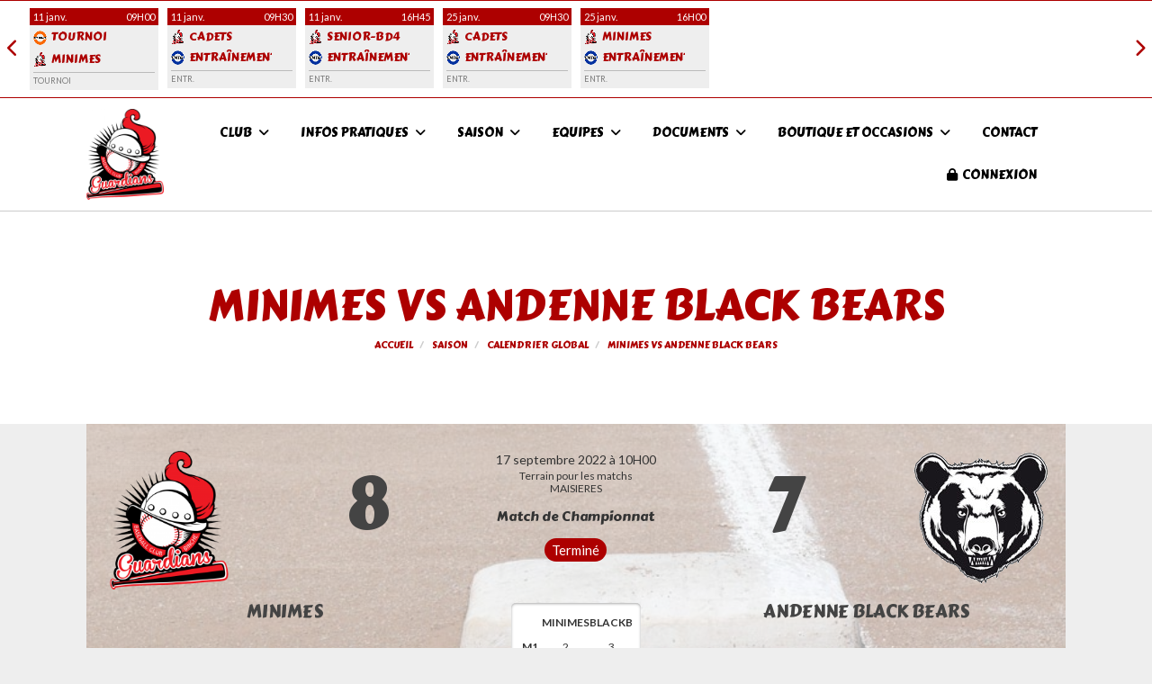

--- FILE ---
content_type: text/html; charset=UTF-8
request_url: https://baseballbinche.be/calendrier/apercu/842/20220917-andenne-black-bears?mode=full
body_size: 14718
content:
<!DOCTYPE html><html lang="fr" data-theme="light" data-theme-preference="system"><head><meta charset="UTF-8" /><title>Minimes vs ANDENNE BLACK BEARS | Guardians Binche</title><meta name="description" content="Guardians Binche - club de sport de baseball situé à Binche dans le Hainaut en Belgique" /><meta name="keywords" content="baseball, Binche, baseball Belgique, baseball belgique, belgique baseball, guardian, guardians, baseball binche, sport binche, sport Hainaut, sport Belgique, sport, sport baseball, commune de binche, ville de binche, guardians baseball" /><meta name="robots" content="index, follow" /><link rel="icon" href="/public/2373/upload/theme/kal-theme-favicon.jpg" /><link rel="shortcut icon" href="/public/2373/upload/theme/kal-theme-favicon.jpg" /><link rel="apple-touch-icon-precomposed" href="/public/2373/upload/theme/kal-theme-apptouchicon.jpg" /><meta http-equiv="content-language" content="fr-BE" /><meta http-equiv="language" content="fr-BE" /><link rel="canonical" href="https://baseballbinche.be/calendrier/apercu/842/20220917-andenne-black-bears" /><meta name="theme-color" content="#AD0000" /><meta http-equiv="theme-color" content="#AD0000" /><meta name="twitter:card" content="summary_large_image"><meta name="twitter:title" content="Minimes vs ANDENNE BLACK BEARS" /><meta name="twitter:description" content="Guardians Binche - club de sport de baseball situé à Binche dans le Hainaut en Belgique" /><meta name="twitter:image:src" content="https://baseballbinche.be/public/2373/upload/images/clubs/logo-guardians-binche.png" /><meta name="twitter:domain" content="https://baseballbinche.be"><meta property="og:site_name" content="Guardians Binche" /><meta property="og:locale" content="fr_FR" /><meta property="og:url" content="https://baseballbinche.be/calendrier/apercu/842/20220917-andenne-black-bears" /><meta property="og:type" content="website" /><meta property="og:title" content="Minimes vs ANDENNE BLACK BEARS" /><meta property="og:description" content="Guardians Binche - club de sport de baseball situé à Binche dans le Hainaut en Belgique" /><meta property="og:image" content="https://baseballbinche.be/public/2373/upload/images/clubs/logo-guardians-binche.png" /><meta property="og:image:url" content="https://baseballbinche.be/public/2373/upload/images/clubs/logo-guardians-binche.png" /><meta property="op:markup_version" content="v1.0"><meta property="fb:pages" content="baseball, Binche, base-ball, guardians, guardian, baseball belgique, baseball binche, sport belgique, sport binche, sport hainaut" /><meta name="google-site-verification" content="rSsAWvE5EEfM2ehIt5FPfVbo0I7ScYDj3YDb4BANDrw" /><meta name="msvalidate.01" content="8F15D23319123C3FC3A0E8ABBC7E9E61" /><link rel="alternate" type="application/rss+xml" href="https://baseballbinche.be/rss/articles" title="Articles"><script type="application/ld+json">{
    "@context": "https://schema.org",
    "@graph": [
        {
            "@type": "Organization",
            "@id": "https://baseballbinche.be#organization",
            "name": "Guardians Binche",
            "description": "Guardians Binche - club de sport de baseball situé à Binche dans le Hainaut en Belgique",
            "logo": "//baseballbinche.be/public/2373/upload/theme/kal-theme-logo-header.png",
            "url": "https://baseballbinche.be"
        },
        {
            "@type": "WebSite",
            "@id": "https://baseballbinche.be#website",
            "url": "https://baseballbinche.be",
            "name": "Guardians Binche",
            "publisher": {
                "@id": "https://baseballbinche.be#organization"
            }
        }
    ]
}</script><meta name="viewport" content="width=device-width, initial-scale=1, minimum-scale=1, maximum-scale=1, shrink-to-fit=no" /><link rel="stylesheet" type="text/css" href="//baseballbinche.be/css/font-face.php?20260110+13545" /><link rel="stylesheet" type="text/css" href="//cdn.kalisport.com/lib/bootstrap3/bootstrap.min.css?20260110+13545" /><link rel="stylesheet" type="text/css" href="//cdn.kalisport.com/lib/fontawesome/css/all.min.css?20260110+13545" /><link rel="stylesheet" type="text/css" href="//cdn.kalisport.com/css/weather-icons.min.css?20260110+13545" /><link rel="stylesheet" type="text/css" href="//cdn.kalisport.com/lib/smartmenus/addons/bootstrap/jquery.smartmenus.bootstrap.min.css?20260110+13545" /><link rel="stylesheet" type="text/css" href="//cdn.kalisport.com/lib/owlcarousel/assets/owl.carousel.min.css?20260110+13545" /><link rel="stylesheet" type="text/css" href="//cdn.kalisport.com/lib/bxslider/jquery.bxslider.min.css?20260110+13545" /><link rel="stylesheet" type="text/css" href="//baseballbinche.be/themes/premium_mariners/css/gen.php?20260110+13545" /><link rel="stylesheet" type="text/css" href="//baseballbinche.be/themes/premium_mariners/css/front-office.php?20260110+13545" /><link rel="stylesheet" type="text/css" href="//cdn.kalisport.com/lib/lightbox/css/lightbox.min.css?20260110+13545" /><link rel="stylesheet" type="text/css" href="//cdn.kalisport.com/lib/justifiedGallery/justifiedGallery.min.css?20260110+13545" /><link rel="stylesheet" type="text/css" href="//cdn.kalisport.com/lib/chosen/chosen.min.css?20260110+13545" /><link rel="stylesheet" type="text/css" href="//cdn.kalisport.com/lib/datepicker/css/datepicker3.min.css?20260110+13545" /><link rel="stylesheet" type="text/css" href="//baseballbinche.be/css/tarteaucitron_kalisport.php?20260110+13545" /><link rel="stylesheet" type="text/css" href="//cdn.kalisport.com/lib/bootstrap-sweetalert/dist/sweetalert.css?20260110+13545" /><noscript><div class="alert alert-danger no-round-corner no-margin">Votre navigateur ne supporte pas JavaScript et vous n'avez pas accès à toutes les fonctionnalités du site.<br /><strong>Veuillez vérifier que JavaScript est bien activé sur votre navigateur.</strong></div></noscript><script type="text/javascript">var KAL_RACINE_PATH = "/";var KAL_THEME_PATH = "themes/premium_mariners/";var KAL_PLUGINS_MAJ_DATE = "20260110+13545";var KAL_CKEDITOR_CSS = "/themes/premium_mariners/css/ckeditor.css?20260110+13545";var KAL_CKEDITOR_CONFIG = "/lib/ckeditor/config.js?20260110+13545";var KAL_DATATABLE_FRENCH_URL = "//cdn.kalisport.com/lib/datatables/French.json";var KAL_DATATABLE_SDOM = "<'header-container'l f><'row'<'col-sm-12'tr>><'footer-container'i p>";var KAL_IFRAMELY_APIKEY = "606302089c71717c7c3edb";var KAL_BLOCS_ENCARTPUB_SPEED = 5000;var KAL_BLOCS_ENCARTPUB_ANIMATION_SPEED = 1000;var KAL_BLOC_GAMELINE_AUTOPLAY = false;var SESSION_UTILISATEUR_ID = 0;</script><script type="text/javascript" src="//cdn.kalisport.com/lib/jquery.min.js?20260110+13545"  /></script><script type="text/javascript" src="//cdn.kalisport.com/lib/jquery-ui-1.11.4/jquery-ui.min.js"  /></script><script type="text/javascript" src="//cdn.kalisport.com/lib/bootstrap3/bootstrap.min.js?20260110+13545"  /></script><script type="text/javascript" src="//cdn.kalisport.com/lib/smartmenus/jquery.smartmenus.min.js?20260110+13545"  /></script><script type="text/javascript" src="//cdn.kalisport.com/lib/smartmenus/addons/bootstrap/jquery.smartmenus.bootstrap.min.js?20260110+13545"  /></script><script type="text/javascript" src="//cdn.kalisport.com/lib/lightbox/js/lightbox.min.js?20260110+13545"  /></script><script type="text/javascript" src="//cdn.kalisport.com/lib/fullcalendar/dist/index.global.min.js?20260110+13545"  /></script><script type="text/javascript" src="//cdn.kalisport.com/lib/fullcalendar/packages/core/locales/fr.global.min.js?20260110+13545"  /></script><script type="text/javascript" src="//cdn.kalisport.com/lib/jshashtable/hashtable.min.js?20260110+13545"  /></script><script type="text/javascript" src="//cdn.kalisport.com/lib/jquery.numberformatter-1.2.4.min.js?20260110+13545"  /></script><script type="text/javascript" src="//cdn.kalisport.com/lib/owlcarousel/owl.carousel.min.js?20260110+13545"  /></script><script type="text/javascript" src="//cdn.kalisport.com/lib/tarteaucitron/tarteaucitron.min.js?20260110+13545"  /></script><script type="text/javascript">
    var showEncarts = [];
    $(document).ready(function(){
        var gameline = '.gameline .carousel';
        if ($(gameline).length > 0) {
            var nbItem  = 0;
            $(gameline).each( function( index ) {
                var iTmp = $(this).find('.item').length;
                if(iTmp > nbItem) nbItem = iTmp;
            });

            var bLoop = false;
            var bNav = false;
            if (nbItem > 1) {
                bLoop = true;
                bNav = true;
            }

            $(gameline).owlCarousel({
                loop: bLoop,
                nav: bNav,
                navText: ['<i class="fa fa-solid fa-chevron-left">','<i class="fa fa-solid fa-chevron-right">'],
                dots: false,
                margin: 0,
                autoplay: KAL_BLOC_GAMELINE_AUTOPLAY,
                autoplayHoverPause: true,
                responsiveClass: true,
                responsive:{
                    0:{
                        items: 2
                    },
                    450:{
                        items: 3
                    },
                    600:{
                        items: 4
                    },
                    768:{
                        items: 5
                    },
                    840:{
                        items: 6
                    },
                    1000:{
                        items: 7
                    },
                    1200:{
                        items: 8
                    }
                }
            });
            str = gameline+' .owl-stage';
            $(str).width(  $(str).width() +2 );
        }

        /***********************/

      var carouselEncarts = '.owl-encarts';
      if( $(carouselEncarts).length > 0 ) {
        var maxItem   = 7;
        var bLoop     = true;
        var bAutoplay = true;

        var nbItem  = 0;
        $(carouselEncarts).each( function( index ) {
          var iTmp = $(this).find('.item').length;
          if(iTmp > nbItem) nbItem = iTmp;
        });

        if(nbItem < maxItem){
          maxItem   = nbItem;
          bLoop     = false;
          bAutoplay = false;
        }

        if( $(window).width() < 1000 ){
          bLoop     = true;
          bAutoplay = true;
        }

        $(carouselEncarts).on('initialized.owl.carousel',function(property){
            owlActiveEncarts();
        });

        $(carouselEncarts).owlCarousel({
            loop               : bLoop,
            nav                : false,
            dots               : false,
            autoplay           : bAutoplay,
            autoplayHoverPause : true,
            autoplayTimeout    : KAL_BLOCS_ENCARTPUB_SPEED,
            smartSpeed         : KAL_BLOCS_ENCARTPUB_ANIMATION_SPEED,
            margin             : 20,
            callbacks          : true,
            info               : true,
            responsiveClass    : true,
            responsive         : {
                0:{
                    items : 1
                },
                300:{
                    items : 2
                },
                600:{
                    items : 3
                },
                800:{
                    items : 4
                },
                1000:{
                    items : maxItem
                }
            }
        });

        $(carouselEncarts).on('changed.owl.carousel',function(property){
            owlActiveEncarts();
        });

        function owlActiveEncarts(){
            var hookBloc  = $(carouselEncarts).attr('data-hook');

            ctrlShowEncarts = [];

            $(carouselEncarts+' .owl-item.active').each( function( index ) {
                var eItem = $(this).find('.item');
                var id    = eItem.attr('data-id');
                var hook  = eItem.attr('data-hook');
                
                if(id != '' && hook != '' && isInView(this)){
                    if (typeof showEncarts[ hook ] === 'undefined'){
                        showEncarts[ hook ] = [];
                    }
    
                    ctrlShowEncarts[ id ] = true;
    
                    if (typeof showEncarts[ hook ][ id ] === 'undefined'){
                        // Appel AJAX
                        $.ajax({
                            url: KAL_RACINE_PATH + 'controller/partenaires/ajax.php?id=' + id + '&hook=' + hook
                        }).done(function() {
                            //console.log('Vue ++');
                        });
                    }
                }
            });

            showEncarts[ hookBloc ] = ctrlShowEncarts;
        }
      }

      /***********************/

      /***********************/

        var idSliderImg = '.slider-img';
        if ($(idSliderImg).length > 0) {
            var bLoop = true;
            var bAutoplay = true;
            var bNav = true;

            $(idSliderImg).each( function( index ) {
                var iTmp = $(this).find('.item').length;
                if (iTmp <= 1) {
                    bLoop = false;
                    bAutoplay = false;
                    bNav = false;
                }
            });

            $(idSliderImg).owlCarousel({
                loop               : bLoop,
                autoplay           : bAutoplay,
                autoplayHoverPause : bAutoplay,
                autoplayTimeout    : 5000,
                nav                : bNav,
                navText            : ['<i class="fa fa-solid fa-angle-left">','<i class="fa fa-solid fa-angle-right">'],
                dots               : true,
                margin             : 0,
                responsiveClass    : true,
                responsive         : {
                    0: { items: 1 }
                },
                callbacks : true,
                info      : true
            });
        }

        var idSliderImgCover = '.slider-cover.page-cover';
        if ($(idSliderImgCover).length > 0) {
            var bLoop = true;
            var bAutoplay = true;
            var bNav = true;

            $(idSliderImgCover).each( function( index ) {
                var iTmp = $(this).find('.item').length;
                if (iTmp <= 1) {
                    bLoop = false;
                    bAutoplay = false;
                    bNav = false;
                }
            });

            $(idSliderImgCover).owlCarousel({
                loop            : bLoop,
                autoplay        : bAutoplay,
                autoplayTimeout : 5000,
                nav             : bNav,
                navText         : ['<i class="fa fa-solid fa-angle-left">','<i class="fa fa-solid fa-angle-right">'],
                dots            : true,
                margin          : 0,
                responsiveClass : true,
                responsive : {
                    0: { items: 1 }
                },
                callbacks  : true,
                info       : true,
                autoHeight : true
            });
        }
    });
    (function() {
        var po = document.createElement('script'); po.type = 'text/javascript'; po.async = true;
        po.src = 'https://apis.google.com/js/plusone.js?publisherid=115078143669127937148';
        var s = document.getElementsByTagName('script')[0]; s.parentNode.insertBefore(po, s);
    })();
$('.carousel').carousel();
                    tarteaucitron.init({
                        //'privacyUrl': 'https://baseballbinche.be/protection-des-donnees', /* Privacy policy url */
                        'bodyPosition': 'bottom', /* or top to bring it as first element for accessibility */

                        'hashtag': '#tarteaucitron', /* Open the panel with this hashtag */
                        'cookieName': 'rgpdKAL-2373-baseballbinche', /* Cookie name */
                    
                        'orientation': 'bottom', /* Banner position (top - bottom) */
                        
                        'groupServices': false, /* Group services by category */
                        'showDetailsOnClick': true, /* Click to expand the description */
                        'serviceDefaultState': 'wait', /* Default state (true - wait - false) */

                        'showAlertSmall': false, /* Show the small banner on bottom right */
                        'cookieslist': true, /* Show the cookie list */

                        'showIcon': false, /* Show cookie icon to manage cookies */
                        //'iconSrc': '', /* Optionnal: URL or base64 encoded image */
                        'iconPosition': 'BottomRight', /* Position of the icon between BottomRight, BottomLeft, TopRight and TopLeft */

                        'adblocker': false, /* Show a Warning if an adblocker is detected */

                        'DenyAllCta' : true, /* Show the deny all button */
                        'AcceptAllCta' : true, /* Show the accept all button when highPrivacy on */
                        'highPrivacy': true, /* Disable auto consent */
                        'alwaysNeedConsent': false, /* Ask the consent for 'Privacy by design' services */

                        'handleBrowserDNTRequest': true, /* If Do Not Track == 1, disallow all */
                    
                        'removeCredit': false, /* Remove credit link */
                        'moreInfoLink': true, /* Show more info link */
                        'useExternalCss': false, /* If false, the tarteaucitron.css file will be loaded */
                        'useExternalJs': false, /* If false, the tarteaucitron.js file will be loaded */
                    
                        'cookieDomain': '.baseballbinche.be', /* Shared cookie for subdomain website */

                        'readmoreLink': 'https://baseballbinche.be/protection-des-donnees', /* Change the default readmore link pointing to tarteaucitron.io */
                        
                        'mandatory': true, /* Show a message about mandatory cookies */
                        'mandatoryCta': true, /* Show the disabled accept button when mandatory on */
                    
                        //'customCloserId': '', /* Optional a11y: Custom element ID used to open the panel */

                        'googleConsentMode': false, /* Enable Google Consent Mode v2 for Google ads and GA4 */

                        'partnersList': false /* Details the number of partners on the popup and middle banner */
                    });
                </script></head><body id="body" class="fond" data-twttr-rendered="true" itemscope itemtype="http://schema.org/Blog" data-theme="premium_mariners" data-srv="x094"><div id="scroll-top"></div><div id="website-container"><div id="hook-header">    <div id="gameline-header" class="gameline panel bg-white">
        <div class="container">
            <div class="carousel">
                                                        
                                                                                                                                        
                    
                    <div class="item">
                        <a href="https://baseballbinche.be/calendrier/apercu/1857/20260111-tournoi-indoor-u12-de-la-lfbbs?mode=full">
                            <div class="title-container">
                                <div class="row">
                                                                            <div class="col-xs-6 date">
                                            11 janv.
                                        </div>
                                        <div class="col-xs-6 time">
                                            09H00
                                        </div>
                                                                    </div>
                            </div>

                            <div class="match-container">
                                <div class="team">
                                    <div class="logo logo-home ">
                                        <img class="kll" src="/assets/img/default-ll-carre.png" data-src="/public/2373/upload/images/rencontres-type/baseball/logo-tournoi.png" alt="" />
                                    </div>
                                    <div class="nom h-font">TOURNOI INDOOR U12 DE LA LFBBS</div>
                                    <div class="score">
                                                                                    
                                                                                                                        </div>
                                </div>
                                <div class="team">
                                    <div class="logo logo-away ">
                                        <img class="kll" src="/assets/img/default-ll-carre.png" data-src="/public/2373/upload/images/clubs/logo-guardians-binche-carre.png" alt="Guardians Binche" />
                                    </div>
                                    <div class="nom h-font">MINIMES</div>
                                    <div class="score">
                                                                                    
                                                                                                                        </div>
                                </div>
                                <div class="competition">
                                                                        Tournoi
                                </div>
                            </div>

                                                        
                            <script type="application/ld+json">
                            {
                                "@context": "https://schema.org/",
                                "@type": "SportEvent",
                                "name": "TOURNOI INDOOR U12 DE LA LFBBS - MINIMES",
                                "url": "https://baseballbinche.be/calendrier/apercu/1857/20260111-tournoi-indoor-u12-de-la-lfbbs?mode=full",
                                "startDate": "2026-01-11T09:00+02:00",
                                "awayTeam": {
                                    "@type": "SportTeam",
                                    "name" : "MINIMES",
                                    "sameAs" : "https://baseballbinche.be"
                                },
                                "homeTeam": {
                                    "@type": "SportTeam",
                                    "name" : "TOURNOI INDOOR U12 DE LA LFBBS",
                                    "sameAs" : ""
                                }
                            }
                            </script>
                            
                        </a>
                    </div>
                                                        
                                                                                                                                        
                    
                    <div class="item">
                        <a href="https://baseballbinche.be/calendrier/apercu/1833/20260111-entrainement?mode=full">
                            <div class="title-container">
                                <div class="row">
                                                                            <div class="col-xs-6 date">
                                            11 janv.
                                        </div>
                                        <div class="col-xs-6 time">
                                            09H30
                                        </div>
                                                                    </div>
                            </div>

                            <div class="match-container">
                                <div class="team">
                                    <div class="logo logo-home ">
                                        <img class="kll" src="/assets/img/default-ll-carre.png" data-src="/public/2373/upload/images/clubs/logo-guardians-binche-carre.png" alt="Guardians Binche" />
                                    </div>
                                    <div class="nom h-font">CADETS</div>
                                    <div class="score">
                                                                                    
                                                                                                                        </div>
                                </div>
                                <div class="team">
                                    <div class="logo logo-away ">
                                        <img class="kll" src="/assets/img/default-ll-carre.png" data-src="/public/2373/upload/images/rencontres-type/baseball/logo-entrainement.png" alt="" />
                                    </div>
                                    <div class="nom h-font">ENTRAÎNEMENT</div>
                                    <div class="score">
                                                                                    
                                                                                                                        </div>
                                </div>
                                <div class="competition">
                                                                        Entr.
                                </div>
                            </div>

                                                        
                            <script type="application/ld+json">
                            {
                                "@context": "https://schema.org/",
                                "@type": "SportEvent",
                                "name": "CADETS - ENTRAÎNEMENT",
                                "url": "https://baseballbinche.be/calendrier/apercu/1833/20260111-entrainement?mode=full",
                                "startDate": "2026-01-11T09:30+02:00",
                                "awayTeam": {
                                    "@type": "SportTeam",
                                    "name" : "ENTRAÎNEMENT",
                                    "sameAs" : ""
                                },
                                "homeTeam": {
                                    "@type": "SportTeam",
                                    "name" : "CADETS",
                                    "sameAs" : "https://baseballbinche.be"
                                }
                            }
                            </script>
                            
                        </a>
                    </div>
                                                        
                                                                                                                                        
                    
                    <div class="item">
                        <a href="https://baseballbinche.be/calendrier/apercu/1868/20260111-entrainement?mode=full">
                            <div class="title-container">
                                <div class="row">
                                                                            <div class="col-xs-6 date">
                                            11 janv.
                                        </div>
                                        <div class="col-xs-6 time">
                                            16H45
                                        </div>
                                                                    </div>
                            </div>

                            <div class="match-container">
                                <div class="team">
                                    <div class="logo logo-home ">
                                        <img class="kll" src="/assets/img/default-ll-carre.png" data-src="/public/2373/upload/images/clubs/logo-guardians-binche-carre.png" alt="Guardians Binche" />
                                    </div>
                                    <div class="nom h-font">SENIOR-BD4</div>
                                    <div class="score">
                                                                                    
                                                                                                                        </div>
                                </div>
                                <div class="team">
                                    <div class="logo logo-away ">
                                        <img class="kll" src="/assets/img/default-ll-carre.png" data-src="/public/2373/upload/images/rencontres-type/baseball/logo-entrainement.png" alt="" />
                                    </div>
                                    <div class="nom h-font">ENTRAÎNEMENT</div>
                                    <div class="score">
                                                                                    
                                                                                                                        </div>
                                </div>
                                <div class="competition">
                                                                        Entr.
                                </div>
                            </div>

                                                        
                            <script type="application/ld+json">
                            {
                                "@context": "https://schema.org/",
                                "@type": "SportEvent",
                                "name": "SENIOR-BD4 - ENTRAÎNEMENT",
                                "url": "https://baseballbinche.be/calendrier/apercu/1868/20260111-entrainement?mode=full",
                                "startDate": "2026-01-11T16:45+02:00",
                                "awayTeam": {
                                    "@type": "SportTeam",
                                    "name" : "ENTRAÎNEMENT",
                                    "sameAs" : ""
                                },
                                "homeTeam": {
                                    "@type": "SportTeam",
                                    "name" : "SENIOR-BD4",
                                    "sameAs" : "https://baseballbinche.be"
                                }
                            }
                            </script>
                            
                        </a>
                    </div>
                                                        
                                                                                                                                        
                    
                    <div class="item">
                        <a href="https://baseballbinche.be/calendrier/apercu/1835/20260125-entrainement?mode=full">
                            <div class="title-container">
                                <div class="row">
                                                                            <div class="col-xs-6 date">
                                            25 janv.
                                        </div>
                                        <div class="col-xs-6 time">
                                            09H30
                                        </div>
                                                                    </div>
                            </div>

                            <div class="match-container">
                                <div class="team">
                                    <div class="logo logo-home ">
                                        <img class="kll" src="/assets/img/default-ll-carre.png" data-src="/public/2373/upload/images/clubs/logo-guardians-binche-carre.png" alt="Guardians Binche" />
                                    </div>
                                    <div class="nom h-font">CADETS</div>
                                    <div class="score">
                                                                                    
                                                                                                                        </div>
                                </div>
                                <div class="team">
                                    <div class="logo logo-away ">
                                        <img class="kll" src="/assets/img/default-ll-carre.png" data-src="/public/2373/upload/images/rencontres-type/baseball/logo-entrainement.png" alt="" />
                                    </div>
                                    <div class="nom h-font">ENTRAÎNEMENT</div>
                                    <div class="score">
                                                                                    
                                                                                                                        </div>
                                </div>
                                <div class="competition">
                                                                        Entr.
                                </div>
                            </div>

                                                        
                            <script type="application/ld+json">
                            {
                                "@context": "https://schema.org/",
                                "@type": "SportEvent",
                                "name": "CADETS - ENTRAÎNEMENT",
                                "url": "https://baseballbinche.be/calendrier/apercu/1835/20260125-entrainement?mode=full",
                                "startDate": "2026-01-25T09:30+02:00",
                                "awayTeam": {
                                    "@type": "SportTeam",
                                    "name" : "ENTRAÎNEMENT",
                                    "sameAs" : ""
                                },
                                "homeTeam": {
                                    "@type": "SportTeam",
                                    "name" : "CADETS",
                                    "sameAs" : "https://baseballbinche.be"
                                }
                            }
                            </script>
                            
                        </a>
                    </div>
                                                        
                                                                                                                                        
                    
                    <div class="item">
                        <a href="https://baseballbinche.be/calendrier/apercu/1850/20260125-entrainement?mode=full">
                            <div class="title-container">
                                <div class="row">
                                                                            <div class="col-xs-6 date">
                                            25 janv.
                                        </div>
                                        <div class="col-xs-6 time">
                                            16H00
                                        </div>
                                                                    </div>
                            </div>

                            <div class="match-container">
                                <div class="team">
                                    <div class="logo logo-home ">
                                        <img class="kll" src="/assets/img/default-ll-carre.png" data-src="/public/2373/upload/images/clubs/logo-guardians-binche-carre.png" alt="Guardians Binche" />
                                    </div>
                                    <div class="nom h-font">MINIMES</div>
                                    <div class="score">
                                                                                    
                                                                                                                        </div>
                                </div>
                                <div class="team">
                                    <div class="logo logo-away ">
                                        <img class="kll" src="/assets/img/default-ll-carre.png" data-src="/public/2373/upload/images/rencontres-type/baseball/logo-entrainement.png" alt="" />
                                    </div>
                                    <div class="nom h-font">ENTRAÎNEMENT</div>
                                    <div class="score">
                                                                                    
                                                                                                                        </div>
                                </div>
                                <div class="competition">
                                                                        Entr.
                                </div>
                            </div>

                                                        
                            <script type="application/ld+json">
                            {
                                "@context": "https://schema.org/",
                                "@type": "SportEvent",
                                "name": "MINIMES - ENTRAÎNEMENT",
                                "url": "https://baseballbinche.be/calendrier/apercu/1850/20260125-entrainement?mode=full",
                                "startDate": "2026-01-25T16:00+02:00",
                                "awayTeam": {
                                    "@type": "SportTeam",
                                    "name" : "ENTRAÎNEMENT",
                                    "sameAs" : ""
                                },
                                "homeTeam": {
                                    "@type": "SportTeam",
                                    "name" : "MINIMES",
                                    "sameAs" : "https://baseballbinche.be"
                                }
                            }
                            </script>
                            
                        </a>
                    </div>
                            </div>
        </div>
    </div>
</div>

<div id="header-container">
    <div id="header">

        <div class="navbar navbar-transparent">
            <div class="container">

                <div id="header-inside-container">
                    <div class="navbar-header">
                                                <ul id="menu-user-mobile" class="visible-xs">
                                                            <li class="h-font text-center">
                                    <a href="https://baseballbinche.be/connexion">
                                        <i class="fa fa-solid fa-lock m0"></i>
                                        <span class="str-min h-font">
                                                                                            Connexion
                                                                                    </span>
                                    </a>
                                </li>
                                                    </ul>

                        <button 
                            type="button" 
                            class="navbar-toggle collapsed" 
                            data-toggle="collapse" 
                            data-target="#menu-container" 
                            aria-expanded="false"
                        >
                            <span class="visible-xs h-font">Menu</span>
                            <span class="burger">
                                <span class="icon-bar"></span>
                                <span class="icon-bar"></span>
                                <span class="icon-bar"></span>
                            </span>
                        </button>

                        <a href="https://baseballbinche.be" class="navbar-brand">
                                                            <img src="/public/2373/upload/theme/kal-theme-logo-header.png" alt="Logo Guardians Binche" />
                                                    </a>
                    </div><!-- /.navbar-header -->

                                        <div 
                        id="menu-container" 
                        class="navbar navbar-collapse collapse"
                    >
                        <ul 
                            id="menu" 
                            class="nav navbar-nav sm" 
                        >
                            
                        <li class="h-font ">
                <a 
                    href="https://baseballbinche.be/club"
                                    >
                    Club
                    <i class="fa fa-solid fa-angle-down ml4 mr0"></i>                </a>

                                    <ul class="dropdown-menu">
                                                                                    <li class="">
                                    <a 
                                        href="https://baseballbinche.be/qui-sommes-nous"
                                                                            >
                                        Historique
                                                                            </a>

                                                                    </li>
                                                                                                                <li class="">
                                    <a 
                                        href="https://baseballbinche.be/organigramme"
                                                                            >
                                        Organigramme
                                                                            </a>

                                                                    </li>
                                                                                                                <li class="">
                                    <a 
                                        href="https://baseballbinche.be/partenaires"
                                                                            >
                                        Partenaires
                                                                            </a>

                                                                    </li>
                                                                                                                <li class="">
                                    <a 
                                        href="https://baseballbinche.be/articles-de-presse"
                                                                            >
                                        Articles de presse
                                                                            </a>

                                                                    </li>
                                                                                                                <li class="">
                                    <a 
                                        href="https://baseballbinche.be/activitespassees"
                                                                            >
                                        Activités passées
                                                                            </a>

                                                                    </li>
                                                                                                                <li class="">
                                    <a 
                                        href="https://baseballbinche.be/logo"
                                                                            >
                                        Logo Guardians
                                                                            </a>

                                                                    </li>
                                                                        </ul>
                            </li>
                                <li class="h-font ">
                <a 
                    href="https://baseballbinche.be/infos-pratiques"
                                    >
                    infos pratiques
                    <i class="fa fa-solid fa-angle-down ml4 mr0"></i>                </a>

                                    <ul class="dropdown-menu">
                                                                                    <li class="">
                                    <a 
                                        href="https://baseballbinche.be/inscriptions"
                                                                            >
                                        Inscription
                                                                            </a>

                                                                    </li>
                                                                                                                <li class="">
                                    <a 
                                        href="https://baseballbinche.be/entrainements"
                                                                            >
                                        Entrainements
                                                                            </a>

                                                                    </li>
                                                                                                                <li class="">
                                    <a 
                                        href="https://baseballbinche.be/terrain"
                                                                            >
                                        Terrain
                                        <i class="fa fa-solid fa-angle-right"></i>                                    </a>

                                                                            <ul class="dropdown-menu">
                                                                                                                                                <li>
                                                        <a 
                                                            href="https://baseballbinche.be/terrain-entrainement-interieur"
                                                                                                                    >
                                                            Terrain entrainement intérieur - Beeball, Minimes et Cadets
                                                        </a>
                                                    </li>
                                                                                                                                                                                                <li>
                                                        <a 
                                                            href="https://baseballbinche.be/terrain-entrainement-exterieur"
                                                                                                                    >
                                                            Terrain entrainement extérieur
                                                        </a>
                                                    </li>
                                                                                                                                                                                                <li>
                                                        <a 
                                                            href="https://baseballbinche.be/terrain-de-match"
                                                                                                                    >
                                                            Terrain de match
                                                        </a>
                                                    </li>
                                                                                                                                                                                                <li>
                                                        <a 
                                                            href="https://baseballbinche.be/terrain-entrainement-interieur-cadets-et-seniors"
                                                                                                                    >
                                                            Terrain entrainement intérieur - Cadets, Seniors & Softball
                                                        </a>
                                                    </li>
                                                                                                                                    </ul>
                                                                    </li>
                                                                        </ul>
                            </li>
                                <li class="h-font ">
                <a 
                    href="https://baseballbinche.be/saison"
                                    >
                    Saison
                    <i class="fa fa-solid fa-angle-down ml4 mr0"></i>                </a>

                                    <ul class="dropdown-menu">
                                                                                    <li class="">
                                    <a 
                                        href="https://baseballbinche.be/calendrier"
                                                                            >
                                        Calendrier  global
                                                                            </a>

                                                                    </li>
                                                                                                                <li class="">
                                    <a 
                                        href="https://baseballbinche.be/pronostics"
                                                                            >
                                        Pronostics
                                                                            </a>

                                                                    </li>
                                                                                                                <li class="">
                                    <a 
                                        href="https://baseballbinche.be/evenements-extras"
                                                                            >
                                        Evènements extras
                                        <i class="fa fa-solid fa-angle-right"></i>                                    </a>

                                                                            <ul class="dropdown-menu">
                                                                                                                                                <li>
                                                        <a 
                                                            href="https://baseballbinche.be/the-guardians-b5-cup"
                                                                                                                    >
                                                            The Guardians B5 Cup
                                                        </a>
                                                    </li>
                                                                                                                                    </ul>
                                                                    </li>
                                                                        </ul>
                            </li>
                                <li class="h-font ">
                <a 
                    href="https://baseballbinche.be/equipes"
                                    >
                    Equipes
                    <i class="fa fa-solid fa-angle-down ml4 mr0"></i>                </a>

                                    <ul class="dropdown-menu">
                                                                                    <li class="">
                                    <a 
                                        href="https://baseballbinche.be/psychomot-baseball"
                                                                            >
                                        Psychomot' Baseball
                                                                            </a>

                                                                    </li>
                                                                                                                <li class="">
                                    <a 
                                        href="https://baseballbinche.be/minimes"
                                                                            >
                                        Minimes
                                                                            </a>

                                                                    </li>
                                                                                                                <li class="">
                                    <a 
                                        href="https://baseballbinche.be/cadets"
                                                                            >
                                        Cadets
                                                                            </a>

                                                                    </li>
                                                                                                                <li class="">
                                    <a 
                                        href="https://baseballbinche.be/seniors"
                                                                            >
                                        Seniors - D4
                                                                            </a>

                                                                    </li>
                                                                                                                <li class="">
                                    <a 
                                        href="https://baseballbinche.be/seniors-bb5"
                                                                            >
                                        Baseball 5
                                                                            </a>

                                                                    </li>
                                                                                                                <li class="">
                                    <a 
                                        href="https://baseballbinche.be/slowpitch"
                                                                            >
                                        Slowpitch
                                                                            </a>

                                                                    </li>
                                                                                                                <li class="">
                                    <a 
                                        href="https://baseballbinche.be/softball-1"
                                                                            >
                                        Softball SLD3
                                                                            </a>

                                                                    </li>
                                                                        </ul>
                            </li>
                                <li class="h-font ">
                <a 
                    href="https://baseballbinche.be/documents"
                                    >
                    Documents
                    <i class="fa fa-solid fa-angle-down ml4 mr0"></i>                </a>

                                    <ul class="dropdown-menu">
                                                                                    <li class="">
                                    <a 
                                        href="https://baseballbinche.be/regles"
                                                                            >
                                        Règles
                                                                            </a>

                                                                    </li>
                                                                                                                <li class="">
                                    <a 
                                        href="https://baseballbinche.be/dopage"
                                                                            >
                                        Dopage
                                                                            </a>

                                                                    </li>
                                                                                                                <li class="">
                                    <a 
                                        href="https://baseballbinche.be/sponsorin-team-building"
                                                                            >
                                        Sponsoring / Team Building
                                                                            </a>

                                                                    </li>
                                                                        </ul>
                            </li>
                                <li class="h-font ">
                <a 
                    href="https://baseballbinche.be/boutique"
                                    >
                    Boutique et occasions
                    <i class="fa fa-solid fa-angle-down ml4 mr0"></i>                </a>

                                    <ul class="dropdown-menu">
                                                                                    <li class="">
                                    <a 
                                        href="https://baseballbinche.be/boutique-du-club"
                                                                            >
                                        Boutique du Club
                                                                            </a>

                                                                    </li>
                                                                                                                <li class="">
                                    <a 
                                        href="https://baseball-binche-guardians.myspreadshop.be/all"
                                        target="_blank"                                    >
                                        Boutique externe Guardians
                                                                            </a>

                                                                    </li>
                                                                                                                <li class="">
                                    <a 
                                        href="https://baseballbinche.be/petites-annonces-guardians"
                                                                            >
                                        Le coin des petites annonces
                                                                            </a>

                                                                    </li>
                                                                        </ul>
                            </li>
                                <li class="h-font ">
                <a 
                    href="https://baseballbinche.be/contact"
                                    >
                    Contact
                                    </a>

                            </li>
            
                                                                                        <li class="h-font hidden-xs">
                                    <a href="https://baseballbinche.be/connexion">
                                        <i class="fa fa-solid fa-lock mr5"></i>Connexion                                    </a>
                                </li>
                                                    </ul>
                    </div>
                </div><!-- /#header-inside-container -->

            </div><!-- /.container -->
        </div><!-- /.navbar-transparent -->
    </div><!-- #header -->

    <div id="hook-pre-contenu"></div>

</div><!-- #header-container -->
    <div class="page-heading">
        <div class="container">
            <h1 class="page-title">
                                    Minimes vs ANDENNE BLACK BEARS
                            </h1>
                            <ol class="breadcrumb h-font">
                                                                        <li itemprop="itemListElement" itemscope itemtype="http://schema.org/ListItem">
                                <a href="https://baseballbinche.be" itemprop="item">
                                    <span itemprop="name">Accueil</span>
                                </a>
                            </li>
                                                                                                <li itemprop="itemListElement" itemscope itemtype="http://schema.org/ListItem">
                                <a href="https://baseballbinche.be/saison" itemprop="item">
                                    <span itemprop="name">Saison</span>
                                </a>
                            </li>
                                                                                                <li itemprop="itemListElement" itemscope itemtype="http://schema.org/ListItem">
                                <a href="https://baseballbinche.be/calendrier" itemprop="item">
                                    <span itemprop="name">Calendrier  global</span>
                                </a>
                            </li>
                                                                                                <li itemprop="itemListElement" itemscope itemtype="http://schema.org/ListItem" class="active">
                                <a href="https://baseballbinche.be/calendrier/apercu/842/20220917-andenne-black-bears" itemprop="item">
                                    <span itemprop="name">Minimes vs ANDENNE BLACK BEARS</span>
                                </a>
                            </li>
                                                            </ol>
                    </div><!-- /.container -->
    </div><!-- /.page-heading -->

    <div class="container">
        <div id="fiche-match" class="">
    <div class="bg-custom bg-baseball">
        <div class="overlay">
                                    
                                                                                                                                                                        
                        
            <script type="application/ld+json">
                {
                    "@context": "https://schema.org/",
                    "@type": "SportEvent",
                    "name": "Minimes - ANDENNE BLACK BEARS",
                    "startDate": "2022-09-17T10:00+02:00",
                    "endDate": "2022-09-17T12:00+02:00",
                    "awayTeam": {
                        "@type": "SportTeam",
                        "name" : "ANDENNE BLACK BEARS",
                        "sameAs" : "http://www.andenne-baseball.be/"
                    },
                    "homeTeam": {
                        "@type": "SportTeam",
                        "name" : "Minimes",
                        "sameAs" : "https://baseballbinche.be/minimes"
                    }
                }
            </script>
            
            
            <div class="row">
                <div class="gameday col-lg-2 col-lg-push-5 col-md-2 col-md-push-5 col-sm-2 col-sm-push-5 col-xs-12">
                    <div class="date">
                                                                                    <time datetime="2022-09-17T10:00+02:00">17 septembre 2022 à 10H00</time>
                                                                        </div>
                    
                                            <div class="lieu">
                                                                                                                                                                                        Terrain pour les matchs<br />MAISIERES
                        </div>
                                        
                    <div class="type-match h-font">
                        Match de Championnat
                    </div>
                    
                                        
                    <div class="etat">
                        <span>
                                                            Terminé
                                                    </span>
                    </div>
                </div>
                
                <div class="hometeam col-lg-5 col-lg-pull-2 col-md-5 col-md-pull-2 col-sm-5 col-sm-pull-2 col-xs-6">
                    <div class="homelogo col-md-5 col-sm-6 col-xs-12 pull-left">
                                                    <img class="img-responsive" src="/public/2373/upload/images/clubs/logo-guardians-binche-carre.png" alt="Guardians Binche" />
                                            </div>
                                            <div class="scorepad col-md-7 col-sm-6 col-xs-12">
                                                            <h2 class="score">
                                                                                                                        8
                                          
                                      
                                </h2>
                                                    </div>
                                    </div>
                
                <div class="awayteam col-lg-5 col-md-5 col-sm-5 col-xs-6">
                    <div class="awaylogo col-md-5 col-sm-6 col-xs-12 pull-right">
                                                    <img class="img-responsive" src="/public/2373/upload/images/clubs-adverses/logo-andenne-black-bears_2.png" alt="ANDENNE BLACK BEARS" />
                                            </div>
                                            <div class="scorepad col-md-7 col-sm-6 col-xs-12 pull-left">
                                                            <h2 class="score">
                                                                                                                        7
                                                                                                            </h2>
                                                    </div>
                                    </div>
            </div>
            
            <div class="row">
                                    <div class="homeleaders col-lg-5 col-md-5 col-sm-4 col-xs-6">
                        <h3>
                                                            <a href="https://baseballbinche.be/minimes" >Minimes</a>
                                                    </h3>
                    </div>
                    <div class="awayleaders col-lg-5 col-md-5 col-sm-4 col-xs-6">
                        <h3>
                                                            <a href="http://www.andenne-baseball.be/" target="_blank">ANDENNE BLACK BEARS</a>
                                                    </h3>
                    </div>
                    <div class="periodes-container col-lg-2 col-md-2 col-sm-4 col-xs-12">
                        
                                                                        
                                                                                    <div class="periodes round-corner">
                                    <table id="periodes-score">
                                        <tr>
                                            <th></th>
                                            <th>MINIMES</th>
                                            <th>BLACKB</th>                    
                                        </tr>

                                                                                                                                                                                                                                                                                                                    
                                                                                            <tr>
                                                    <th>M1</th>
                                                    <td>
                                                                                                                    2  
                                                                                                            </td>
                                                    <td>
                                                                                                                    3
                                                                                                            </td>
                                                </tr>
                                                                                                                                                                                                                                                                                                                        
                                                                                            <tr>
                                                    <th>M2</th>
                                                    <td>
                                                                                                                    6  
                                                                                                            </td>
                                                    <td>
                                                                                                                    4
                                                                                                            </td>
                                                </tr>
                                                                                                                                                                                                                                                                                                                        
                                                                                            <tr>
                                                    <th>M3</th>
                                                    <td>
                                                                                                                    0  
                                                                                                            </td>
                                                    <td>
                                                                                                                    0
                                                                                                            </td>
                                                </tr>
                                                                                                                                                                            
                                                                                                                                                                            
                                                                                                                                                                            
                                                                                                                                                                            
                                                                                                                                                                            
                                                                                                                                                                            
                                                                                                                                                                            
                                                                                                                                                                        <tr>
                                                <th>Final</th>
                                                <th>
                                                                                                                                                                        8
                                                          
                                                                                                    </th>
                                                <th>
                                                                                                                                                                        7
                                                                                                                                                            </th>
                                            </tr>
                                                                            </table>
                                </div>
                                                    
                    </div>
                            </div>

        </div>
    </div>
</div>    </div>



    
    
<div class="container">
    <div id="page" class="matchs-fiche calendrier row">
        <div id="content" class="col-md-12 col-sm-12 ">
<div class="panel panel-primary">
            <div class="tab-container overflow p0 no-border">

                                                    
                                                                
            <!-- Nav tabs -->
            <ul id="myTab" class="nav nav-tabs nav-justified hidden-print">
                <li >
                    <a href="#infos" data-toggle="tab">
                        <i class="fa fa-solid fa-circle-info"></i>Informations
                    </a>
                </li>
                                    <li >
                        <a href="#avant-match" data-toggle="tab">
                            <i class="fa fa-solid fa-shield-halved"></i>Avant-match
                        </a>
                    </li>
                                                                    <li class="active">
                        <a href="#statistiques" data-toggle="tab">
                            <i class="fa fa-solid fa-chart-column"></i>
                            Résumé                        </a>
                    </li>
                            </ul>
            <!-- Tab panes -->
            <div id="myTabContent" class="tab-content">
                <div class="tab-pane " id="infos">
                    <!-- INFORMATIONS -->
                    
    

<div class="row">
    <div class="col-sm-6">

        <div class="panel panel-default">
            <div class="panel-heading">
                <h4>Date</h4>
            </div>
            <div class="panel-body pb0">

                                
                                    <div class="form-value">
                        <span class="str-label">
                                                            Jour du match
                                                    </span>
                                                    samedi 17 septembre
                                            </div>
                
                                    <div class="form-value">
                        <span class="str-label">Heure de rendez-vous</span>
                        08H45

                                            </div>
                                <div class="form-value">
                    <span class="str-label">
                                                    Heure du match
                                            </span>
                                            10H00
                                    </div>
                                    <div class="form-value">
                        <span class="str-label">Heure de fin</span>
                        12H00
                    </div>
                            </div>
            <div class="panel-body">
                <div id="calendar"></div>

                
                    <script>
                        var title_match = "10:00";
                        var date_match = "2022-09-17T10:00:00";

                        var programme = [{title: title_match, start: date_match, textColor : '#FFF', color : '#5bc0de'}];

                        var calendar = "";

                        document.addEventListener('DOMContentLoaded', function() {
                            var calendarEl = document.getElementById("calendar");
                            calendar = new FullCalendar.Calendar(calendarEl, {
                                initialView: 'dayGridMonth',
                                themeSystem: 'bootstrap',
                                headerToolbar: {
                                    start: 'prev,next',
                                    center: 'title',
                                    end: 'dayGridMonth'
                                },
                                buttonText: {
                                    today: 'Aujourd\'hui',
                                    month: 'Mois',
                                    week: 'Semaine',
                                    day: 'Jour',
                                    list: 'Liste'
                                },
                                views: {
                                    dayGridMonth: {
                                        titleFormat: { year: 'numeric', month: 'long' },
                                        dayMaxEventRows: 3
                                    },
                                    dayGrid2weeks: {
                                        type: 'dayGrid',
                                        duration: { week: 2 },
                                        buttonText: '2 semaines'
                                    },
                                    dayGridWeek: {
                                        type: 'dayGrid',
                                        duration: { week: 1 },
                                        buttonText: 'Semaine'
                                    }
                                },
                                events: programme,
                                locale: "fr",
                                navLinks: false, // can click day/week names to navigate views
                                eventLimit: true, // allow "more" link when too many events
                                editable: false,
                                scrollTime: '08:00:00',
                                firstDay: 1,
                                monthNames: ['Janvier', 'Février', 'Mars', 'Avril', 'Mai', 'Juin', 'Juillet', 'Août', 'Septembre', 'Octobre', 'Novembre', 'Décembre'],
                                monthNamesShort: ['Jan', 'Fév', 'Mar', 'Avr', 'Mai', 'Jui', 'Juil', 'Aou', 'Sep', 'Oct', 'Nov', 'Déc'],
                                dayNames: ['Dimanche', 'Lundi', 'Mardi', 'Mercredi', 'Jeudi', 'Vendredi', 'Samedi'],
                                dayNamesShort: ['Dim', 'Lun', 'Mar', 'Mer', 'Jeu', 'Ven', 'Sam'],
                                columnFormat: {
                                    month: 'ddd',    // Mon
                                    week: 'ddd dd/MM', // Mon 7/9
                                    day: 'dddd dd/MM'  // Monday 7/9
                                },
                                titleFormat: { year: 'numeric', month: 'short', day: 'numeric' },
                                allDayText: "Toute la journée",
                                dayMaxEventRows: true, // for all non-TimeGrid views
                                expandRows: true
                            });

                            renderCalendar();
                        });

                        function renderCalendar() {
                            calendar.render();
                        }
                    </script>
                
            </div>
        </div>

    </div>
    <div class="col-sm-6">
        <div class="panel panel-default">
            <div class="panel-heading">
                <h4>Lieu</h4>
            </div>
            <div class="panel-body">
                                    <span class="block">Terrain pour les matchs</span>                    <span class="block">Shape - Mons Rue Grande, Belgium</span>                                        <span class="block">7020 MAISIERES</span>                
                                            <div class="form-value mt15">
                            <span class="str-label">Surface</span>
                            https://maps.app.goo.gl/ZH7bXFG8b6anw8My7
                        </div>
                    
                                                </div>
                            <div id="map-container" class="map-container">
                    <div id="map" style="height: 360px;">
                        <div id="popup"></div>
                    </div>

                    
                        <link rel="stylesheet" href="//cdn.kalisport.com/lib/openlayers/3.17.1/css/ol.css" type="text/css">
                        <script src="//cdn.kalisport.com/lib/openlayers/3.17.1/build/ol.js"></script>
                        <script>
                            var map;

                            var KAL_RACINE_PATH = "/";

                            var lat = "50.497775591650390";
                            var lng = "3.982365255049190";
                            var name = "Terrain pour les matchs";
                            
                            var icone = KAL_RACINE_PATH + 'assets/img/icones/dot.svg';
                            var scale = 1;
                            var colorIcon = "#FFF";

                            var marker = new ol.Feature({
                                geometry: new ol.geom.Point( ol.proj.transform([+lng,+lat], 'EPSG:4326', 'EPSG:900913') ),
                                name: name.replaceAll(" ", "&nbsp;"),
                            });

                            $(document).ready(function() {
                                initCarte();
                            });

                            function initCarte() {
                                marker.setStyle(new ol.style.Style({
                                    image: new ol.style.Icon(/** @type {olx.style.IconOptions} */ ({
                                        color: colorIcon,
                                        src: icone,
                                        scale: scale
                                    }))
                                }));

                                var vectorSource = new ol.source.Vector({ features: [marker] });
                                var vectorLayer = new ol.layer.Vector({ source: vectorSource });
                                var rasterLayer = new ol.layer.Tile({ source: new ol.source.OSM() });

                                map = new ol.Map({
                                    layers: [rasterLayer, vectorLayer],
                                    target: document.getElementById('map'),
                                    interactions: ol.interaction.defaults({ mouseWheelZoom:false }),
                                    view: new ol.View({
                                        center: ol.proj.transform([+lng,+lat], 'EPSG:4326', 'EPSG:900913'),
                                        zoom: 12,
                                        projection: 'EPSG:900913'
                                    })
                                });

                                var element = document.getElementById('popup');

                                var popup = new ol.Overlay({
                                    element: element,
                                    positioning: 'bottom-center',
                                    stopEvent: false
                                });
                                map.addOverlay(popup);

                                // display popup on click
                                map.on('click', function(evt) {
                                    var feature = map.forEachFeatureAtPixel(evt.pixel, function(feature, layer) {
                                        return feature;
                                    });

                                    $(element).popover('destroy');

                                    if (feature) {
                                        var geometry = feature.getGeometry();
                                        var coord = geometry.getCoordinates();
                                        popup.setPosition(coord);

                                        content = feature.get('name');
                                        $(element).popover({
                                            'placement': 'top',
                                            'html': true,
                                            'content': content
                                        });
                                        $(element).popover('show');
                                    }
                                });

                                // change mouse cursor when over marker
                                $(map.getViewport()).on('mousemove', function(e) {
                                    var pixel = map.getEventPixel(e.originalEvent);
                                    var hit = map.forEachFeatureAtPixel(pixel, function(feature, layer) {
                                        return true;
                                    });
                                    if (hit) {
                                        map.getTarget().style.cursor = 'pointer';
                                    } else {
                                        map.getTarget().style.cursor = '';
                                    }
                                });
                            }
                        </script>
                    
                </div>
                    </div>

    </div>
</div>

<div class="mt15">
    
    </div>


    <script>
        var updateMap = true
        $(document).ready(function() {

            $('a[href="#infos"][data-toggle="tab"]').on('shown.bs.tab', function (e) {
                //console.log("load #infos");

                // Reload Calendrier
                renderCalendar();

                if (
                    updateMap &&
                    typeof map !== 'undefined' && 
                    map
                ) {
                    map.updateSize(); // Reload carte
                }

                if (window.renderGPX) {
                    renderGPX();
                }
            });

        });
    </script>
                </div>

                <div class="tab-pane " id="avant-match">
                    <!-- AVANT-MATCH -->

                                        
                                                                    


        
    
<div id="confrontations" class="row  mb15">
    <div id="logo-locaux" class="col-xs-3 text-right">
                    <img src="/public/2373/upload/images/clubs/logo-guardians-binche-carre.png" alt="Guardians Binche" />
            </div>

    <div class="col-xs-6 text-center">
        <h1>
            <span>5</span>
            <small>vs</small>
            <span>1</span>
        </h1>
            </div>

    <div id="logo-visiteurs" class="col-xs-3 text-left">
        <img src="/public/2373/upload/images/clubs-adverses/logo-andenne-black-bears_2.png" alt="ANDENNE BLACK BEARS" />
    </div>
</div>

<table class="table table-striped table-sm table-bordered table-matchs matchsClubAdversaireList-6">
    <caption class="h-font no-border">
        Confrontations entre les 2 équipes depuis 2020
    </caption>
    <thead class="hidden">
        <tr>
            <th class="text-center">Date</th>
            <th class="text-right">Locaux</th>
            <th class="text-center score">Score</th>
            <th class="text-left">Visiteurs</th>
            <th class="text-center">Compétition</th>
        </tr>
    </thead>
    <tbody>
                                                                        
                                                                        
                <tr>
                    <td class="text-left">
                        <span class="hidden">2025-04-12 10:00:00</span>
                        sam. 12 avril 2025
                    </td>
                    <td class="text-right">
                                                    Black bears
                        
                                                    <img class="logo-club home" src="/public/2373/upload/images/clubs-adverses/logo-andenne-black-bears_2.png" />
                                            </td>
                    <td class="text-center score">
                        <a href="https://baseballbinche.be/calendrier/apercu/1668/20250412-black-bears?mode=full" >
                        <span class="u-hover">2&nbsp;-&nbsp;<strong>12</strong></span>

                        
                        </a>                    </td>
                    <td class="text-left">
                                                    <img class="logo-club away" src="/public/2373/upload/images/clubs/logo-guardians-binche-carre.png" />
                        
                                                    <strong>MINIMES</strong>
                                            </td>
                    <td class="text-center">
                        <span class="label label-success">Champ.</span>
                                            </td>
                </tr>
                                                                
                                                                        
                <tr>
                    <td class="text-left">
                        <span class="hidden">2024-04-06 10:00:00</span>
                        sam. 06 avril 2024
                    </td>
                    <td class="text-right">
                                                    Black bears
                        
                                                    <img class="logo-club home" src="/public/2373/upload/images/clubs-adverses/logo-andenne-black-bears_2.png" />
                                            </td>
                    <td class="text-center score">
                        <a href="https://baseballbinche.be/calendrier/apercu/1357/20240406-black-bears?mode=full" >
                        <span class="u-hover">3&nbsp;-&nbsp;<strong>14</strong></span>

                        
                        </a>                    </td>
                    <td class="text-left">
                                                    <img class="logo-club away" src="/public/2373/upload/images/clubs/logo-guardians-binche-carre.png" />
                        
                                                    <strong>MINIMES</strong>
                                            </td>
                    <td class="text-center">
                        <span class="label label-success">Champ.</span>
                                            </td>
                </tr>
                                                                
                                                                        
                <tr>
                    <td class="text-left">
                        <span class="hidden">2022-09-17 10:00:00</span>
                        sam. 17 sept. 2022
                    </td>
                    <td class="text-right">
                                                    <strong>MINIMES</strong>
                        
                                                    <img class="logo-club home" src="/public/2373/upload/images/clubs/logo-guardians-binche-carre.png" />
                                            </td>
                    <td class="text-center score">
                        <a href="https://baseballbinche.be/calendrier/apercu/842/20220917-andenne-black-bears?mode=full" >
                        <span class="u-hover"><strong>8</strong>&nbsp;-&nbsp;7</span>

                        
                        </a>                    </td>
                    <td class="text-left">
                                                    <img class="logo-club away" src="/public/2373/upload/images/clubs-adverses/logo-andenne-black-bears_2.png" />
                        
                                                    ANDENNE BLACK BEARS
                                            </td>
                    <td class="text-center">
                        <span class="label label-success">Champ.</span>
                                            </td>
                </tr>
                                                                
                                                                        
                <tr>
                    <td class="text-left">
                        <span class="hidden">2022-06-25 10:00:00</span>
                        sam. 25 juin 2022
                    </td>
                    <td class="text-right">
                                                    <strong>MINIMES</strong>
                        
                                                    <img class="logo-club home" src="/public/2373/upload/images/clubs/logo-guardians-binche-carre.png" />
                                            </td>
                    <td class="text-center score">
                        <a href="https://baseballbinche.be/calendrier/apercu/801/20220625-andenne-black-bears?mode=full" >
                        <span class="u-hover">&nbsp; - F</span>

                        
                        </a>                    </td>
                    <td class="text-left">
                                                    <img class="logo-club away" src="/public/2373/upload/images/clubs-adverses/logo-andenne-black-bears_2.png" />
                        
                                                    ANDENNE BLACK BEARS
                                            </td>
                    <td class="text-center">
                        <span class="label label-success">Champ.</span>
                                            </td>
                </tr>
                                                                
                                                                        
                <tr>
                    <td class="text-left">
                        <span class="hidden">2022-05-28 10:00:00</span>
                        sam. 28 mai 2022
                    </td>
                    <td class="text-right">
                                                    Andenne Black bears
                        
                                                    <img class="logo-club home" src="/public/2373/upload/images/clubs-adverses/logo-andenne-black-bears_2.png" />
                                            </td>
                    <td class="text-center score">
                        <a href="https://baseballbinche.be/calendrier/apercu/794/20220528-andenne-black-bears?mode=full" >
                        <span class="u-hover">8&nbsp;-&nbsp;<strong>12</strong></span>

                        
                        </a>                    </td>
                    <td class="text-left">
                                                    <img class="logo-club away" src="/public/2373/upload/images/clubs/logo-guardians-binche-carre.png" />
                        
                                                    <strong>MINIMES</strong>
                                            </td>
                    <td class="text-center">
                        <span class="label label-success">Champ.</span>
                                            </td>
                </tr>
                                                                
                                                                        
                <tr>
                    <td class="text-left">
                        <span class="hidden">2022-04-23 10:00:00</span>
                        sam. 23 avril 2022
                    </td>
                    <td class="text-right">
                                                    <strong>ANDENNE BLACK BEARS</strong>
                        
                                                    <img class="logo-club home" src="/public/2373/upload/images/clubs-adverses/logo-andenne-black-bears_2.png" />
                                            </td>
                    <td class="text-center score">
                        <a href="https://baseballbinche.be/calendrier/apercu/780/20220423-andenne-black-bears?mode=full" >
                        <span class="u-hover"><strong>14</strong>&nbsp;-&nbsp;4</span>

                        
                        </a>                    </td>
                    <td class="text-left">
                                                    <img class="logo-club away" src="/public/2373/upload/images/clubs/logo-guardians-binche-carre.png" />
                        
                                                    MINIMES
                                            </td>
                    <td class="text-center">
                        <span class="label label-success">Champ.</span>
                                            </td>
                </tr>
                        </tbody>
</table>

                                    </div>

                
                                    <div class="tab-pane active" id="statistiques">
                        <!-- RESUME -->
                                                    
                            
                                                    
                                                    <div class="well m0">Les statistiques ne sont pas visibles pour cette rencontre.</div>
                                            </div>
                            </div>
        </div>
    </div>
            

                                                                <div class="social-share panel">
    
    <div class="row">
        <div class="col-xs-3">
            <a 
                class="btn btn-whatsapp btn-block" 
                href="https://api.whatsapp.com/send?text=https://baseballbinche.be/calendrier/apercu/842/20220917-andenne-black-bears?mode=full"
                target="_blank"
            >
                <i class="fa fa-brands fa-whatsapp m0"></i>
                <span class="hidden-xs ml10">Partager sur WhatsApp</span>
            </a>
        </div><!-- /.col -->

        <div class="col-xs-3">
            <a 
                class="btn btn-facebook btn-block" 
                href="https://www.facebook.com/sharer/sharer.php?u=https://baseballbinche.be/calendrier/apercu/842/20220917-andenne-black-bears?mode=full&fbrefresh=kalisport" 
                target="_blank"
            >
                <i class="fa fa-brands fa-facebook-f m0"></i>
                <span class="hidden-xs ml10">Partager sur Facebook</span>
            </a>
        </div><!-- /.col -->

        <div class="col-xs-3">
            <a 
                class="btn btn-linkedin btn-block" 
                href="https://www.linkedin.com/sharing/share-offsite/?url=https://baseballbinche.be/calendrier/apercu/842/20220917-andenne-black-bears?mode=full" 
                target="_blank"
            >
                <i class="fa fa-brands fa-linkedin m0"></i>
                <span class="hidden-xs ml10">Partager sur LinkedIn</span>
            </a>
        </div><!-- /.col -->

        <div class="col-xs-3">
            <a 
                class="btn btn-twitter btn-block" 
                href="https://x.com/intent/post/?url=https://baseballbinche.be/calendrier/apercu/842/20220917-andenne-black-bears?mode=full" 
                target="_blank"
            >
                <i class="fa fa-brands fa-x-twitter m0"></i>
                <span class="hidden-xs ml10">Partager sur X</span>
            </a>
        </div><!-- /.col -->
    </div><!-- /.row -->

</div><!-- /.social-share -->                            
        </div> <!-- END CONTENT -->
        
                
        <div class="clearfix"></div>
    </div> <!-- END PAGE -->
    
</div> <!--  END CONTAINER -->

<div id="hook-post-contenu">
        <div id="footer-social-club" class="bloc-social-club text-center panel">
        <div class="container">
                            <h3><span>Réseaux sociaux</span></h3>
                        
            <div class="social-group">  
                                    <div class="social-item">
                        <a href="https://www.facebook.com/GuardiansBincheBaseball/" target="_blank" style="color: #3b5998;">
                            <i class="fa fa-brands fa-facebook"></i>
                        </a>
                    </div>
                                    <div class="social-item">
                        <a href="https://www.youtube.com/channel/UC6_o6ZxXuerY04reKXfqgUw" target="_blank" style="color: #ff0000;">
                            <i class="fa fa-brands fa-youtube"></i>
                        </a>
                    </div>
                                    <div class="social-item">
                        <a href="https://www.instagram.com/guardiansbaseballclub/" target="_blank" style="color: #405de6;">
                            <i class="fa fa-brands fa-instagram"></i>
                        </a>
                    </div>
                                    <div class="social-item">
                        <a href="https://www.flickr.com/photos/baseballbinche/" target="_blank" style="color: #0063dc;">
                            <i class="fa fa-brands fa-flickr"></i>
                        </a>
                    </div>
                            </div>
            
        </div>
    </div>

</div>

<div id="footer-container">
    <div class="container">
        <div id="footer">
            <div id="menu-footer">
                <ul>
                                                                                                        <li>
                                    <a class="h-font"
                                                                                    href="https://baseballbinche.be/accueil"
                                                                                
                                                                            >
                                        Accueil  
                                    </a>
                                </li>
                                                                                                                <li>
                                    <a class="h-font"
                                                                                    href="https://baseballbinche.be/plan-du-site"
                                                                                
                                                                            >
                                        Plan du site  
                                    </a>
                                </li>
                                                                                                                <li>
                                    <a class="h-font"
                                                                                    href="https://baseballbinche.be/petites-annonces"
                                                                                
                                                                            >
                                        Petites annonces (formulaire)  
                                    </a>
                                </li>
                                                                                                                <li>
                                    <a class="h-font"
                                                                                    href="#tarteaucitron"
                                                                                
                                                                            >
                                        Gestion des cookies  
                                    </a>
                                </li>
                                                                                        </ul>
            </div>
        </div>
    </div>
    
    <div id="footer-signature">
        <div class="container">
            <div class="row">
                <div class="col-sm-9">
                    <p class="name h-font">Guardians Binche</p>                    <p>
                        &copy; 2026 Tous droits réservés 
                        
                                                                            - Propulsé par <a href="https://www.kalisport.com/kalisport/logiciel/baseball" target="_blank">Kalisport, solution tout-en-un pour club de baseball</a>
                                            </p>
                </div>
                <div class="col-sm-3 logo-container">
                                    </div>
            </div>
        </div>
    </div>
</div>

<div id="hook-footer"></div></div><!-- /#website-container --><div id="js-container" class="hidden"><script type="text/javascript" src="//cdn.kalisport.com/js/ajax-upload/custom.min.js?20260110+13545"  /></script><script type="text/javascript" src="//cdn.kalisport.com/lib/justifiedGallery/jquery.justifiedGallery.min.js?20260110+13545"  /></script><script type="text/javascript" src="//cdn.kalisport.com/lib/bxslider/jquery.bxslider.min.js?20260110+13545"  /></script><script type="text/javascript" src="//baseballbinche.be/js/kalisport.min.js?20260110+13545"  /></script><script type="text/javascript" src="//cdn.kalisport.com/lib/chosen/chosen.jquery.min.js?20260110+13545"  /></script><script type="text/javascript" src="//cdn.kalisport.com/lib/datepicker/js/bootstrap-datepicker.min.js?20260110+13545"  /></script><script type="text/javascript" src="//cdn.kalisport.com/lib/datepicker/js/locales/bootstrap-datepicker.fr.js?20260110+13545"  /></script><script type="text/javascript" src="//cdn.kalisport.com/lib/bootstrap-sweetalert/dist/sweetalert.min.js?20260110+13545"  /></script><script type="text/javascript" src="//cdn.kalisport.com/js/sweetalert.kalisport.min.js?20260110+13545"  /></script><script type="text/javascript" src="//cdn.kalisport.com/lib/jquery.lazy/jquery.lazy.min.js?20260110+13545"  /></script><script type="text/javascript" src="//cdn.kalisport.com/lib/jquery.lazy/jquery.lazy.plugins.min.js?20260110+13545"  /></script><script type="text/javascript">$('.dropdown-toggle').dropdown();$('.js-gallery').justifiedGallery({ 'rowHeight': 152, 'captions': false, 'cssAnimation': true, 'fixedHeight': true });
    var pauseValue = parseInt(KAL_BLOCS_ENCARTPUB_SPEED) + parseInt(KAL_BLOCS_ENCARTPUB_ANIMATION_SPEED);
    $('.bxencarts').bxSlider({
        mode: 'fade',
        captions: false,
        auto: true,
        pause: pauseValue,
        autoControls: false,
        slideMargin: 0,
        pager: false,
        controls: false,
        autoHover: true,
        adaptiveHeight: true,
        onSlideAfter: function(currentSlide, totalSlides, currentSlideHtmlObject){
            ctrlShowEncarts = [];

            var id = $(currentSlide).attr('data-id');
            var hook = $(currentSlide).attr('data-hook');

            if(id != '' && hook != '' && isInView(this)){
                if (typeof showEncarts[ hook ] === 'undefined'){
                    showEncarts[ hook ] = [];
                }

                ctrlShowEncarts[ id ] = true;

                if ( typeof showEncarts[ hook ][ id ] === 'undefined' ){
                    // Appel AJAX
                    $.ajax({
                        url: KAL_RACINE_PATH + 'controller/partenaires/ajax.php?id=' + id + '&hook=' + hook
                    }).done(function() {
                        //console.log('Vue ++');
                    });
                }
            }

            showEncarts[ hook ] = ctrlShowEncarts;
        }
    });

    $('.pagevisuel-slider').bxSlider({
        mode: 'fade',
        captions: false,
        slideMargin: 0,
        pager: true,
        pagerCustom: '#pagevisuel-slider-pager',
        controls: true,
        adaptiveHeight: true,
        captions: true
    });

            $(document).ready(function () {
                // TOOLTIP - BOOTSTRAP
                $('body').tooltip({
                    selector: '[data-toggle=tooltip]',
                    container: 'body'
                });
            });
        
            // CHOSEN MULTI-SELECT
            $('.chosen-select').chosen({
                allow_single_deselect: true,
                enable_split_word_search: true,
                search_contains: true,
                placeholder_text_multiple: ' ',
                placeholder_text_single: ' ',
                no_results_text: 'Oups, aucun résultat pour '
            });
        
            $(function() {
                $('.datepicker').datepicker({
                    format: 'dd/mm/yyyy',
                    todayBtn: true,
                    language: 'fr',
                    autoclose: true,
                    todayHighlight: true,
                });
                
                $('.datepicker-birth').datepicker({
                    format: 'dd/mm/yyyy',
                    todayBtn: true,
                    language: 'fr',
                    autoclose: true,
                    todayHighlight: true,
                    endDate: '13/Jan/2026'
                });
            });
        
                $(function() {
                    $('.kll').Lazy({
                        effect: 'fadeIn',
                        effectTime: 60,
                        threshold: 500,
                        delay: 0,
                        afterLoad: function(element) {
                            var el = element instanceof jQuery ? element : $(element);
                            var owlItem = el.closest('.owl-item');
                            if (!owlItem.length) {
                                return;
                            }

                            // Check parent carousel
                            var owlCarousel = owlItem.closest('.owl-carousel');
                            if (!owlCarousel.length) {
                                return;
                            }

                            setTimeout(function() {
                                var api = owlCarousel.data('owl.carousel') || owlCarousel.data('owlCarousel') || owlCarousel.data('OwlCarousel');
                                if (api) {
                                    api.invalidate('height');
                                    api.invalidate('width');
                                    api.refresh();
                                } else {
                                    owlCarousel.trigger('invalidate.owl.carousel').trigger('refresh.owl.carousel');
                                }

                                // On vide la hauteur du premier slide
                                owlCarousel.find('.owl-stage-outer').css('height', '');
                            }, 100);
                        }
                    });
                });
            
                $(document).ready(function () {
                    $('form').submit(function () {
                        // Input
                        $(this).find('input[type=submit]').addClass('disabled');

                        // Button
                        $(this).find('button[type=submit]').addClass('disabled');
                        $(this).find('button[type=submit] .fa').addClass('fa-spinner fa-spin');
                        //
                        $(this).find('button[type=submit].btn-export').removeClass('disabled');
                        $(this).find('button[type=submit].btn-export .fa').removeClass('fa-spinner fa-spin');
                    });
                });
            
                    $(document).ready(function () {
                        $('form.secureForm #answerKa175p0rtFirstName').val('');
                        $('form.secureForm .btn-submit').attr('type', 'submit');
                    });
                
                function strstr(haystack, needle, bool) {
                    var pos = 0;
            
                    haystack += "";
                    pos = haystack.indexOf(needle); 
                    
                    if (pos == -1) {
                        return false;
                    } else {
                        if (bool) {
                            return haystack.substr(0, pos);
                        } else {
                            return haystack.slice(pos);
                        }
                    }
                }
            
                tarteaucitron.user.matomoId = 2518;
                tarteaucitron.user.matomoHost = '//piwik.alkante.com/';
                (tarteaucitron.job = tarteaucitron.job || []).push('matomo');
            </script></div></body></html>

--- FILE ---
content_type: text/css; charset=UTF-8
request_url: https://baseballbinche.be/themes/premium_mariners/css/front-office.php?20260110+13545
body_size: 7821
content:
/** Load from cache **/.row{margin-right:-10px;margin-left:-10px;}.row-flex,.row-grid{gap:20px;}.row-flex:before,.row-flex:after,.row-grid:before,.row-grid:after{display:none;content:"";}.col-xs-1,.col-sm-1,.col-md-1,.col-lg-1,.col-xs-2,.col-sm-2,.col-md-2,.col-lg-2,.col-xs-3,.col-sm-3,.col-md-3,.col-lg-3,.col-xs-4,.col-sm-4,.col-md-4,.col-lg-4,.col-xs-5,.col-sm-5,.col-md-5,.col-lg-5,.col-xs-6,.col-sm-6,.col-md-6,.col-lg-6,.col-xs-7,.col-sm-7,.col-md-7,.col-lg-7,.col-xs-8,.col-sm-8,.col-md-8,.col-lg-8,.col-xs-9,.col-sm-9,.col-md-9,.col-lg-9,.col-xs-10,.col-sm-10,.col-md-10,.col-lg-10,.col-xs-11,.col-sm-11,.col-md-11,.col-lg-11,.col-xs-12,.col-sm-12,.col-md-12,.col-lg-12{padding-right:10px;padding-left:10px;}hr{margin:15px 0;border-color:#AD0000;}h1,h2,h3,h4,h5,h6{text-transform:uppercase;}.bg-white{background:#FFF !important;}.bg-white-o{background:rgba(255,255,255,0.5) !important;}.bg-couleur1{background:#AD0000 !important;}.bg-couleur1-o{background:rgba(173,0,0,0.5) !important;}.bg-couleur2{background:#AD0000 !important;}.bg-couleur2-o{background:rgba(173,0,0,0.5) !important;}form fieldset:invalid{box-shadow:none;}form .form-group.champs-obligatoires{border-radius:2px;font-size:13px;background:rgba(173,0,0,0.1);}fieldset{padding:0;border:0;border-top:1px solid #AD0000;}fieldset legend{color:#AD0000;padding:0 8px;margin-bottom:10px;margin-left:8px;}.form-group{margin-bottom:20px;}.form-control,select.form-control{border-radius:2px;box-shadow:none;border:1px solid #DDD;font-size:14px;padding:6px 12px;height:40px;}.chosen-container-single .chosen-single,.chosen-container-single .chosen-single span{height:40px !important;line-height:38px !important;font-size:14px !important;}.chosen-container-single .chosen-single{border:1px solid #DDD !important;}.chosen-container-single .chosen-single div b{background-position:0 10px !important;}.chosen-container-single .chosen-single abbr{top:14px !important;}.table tbody tr.active th,.table tbody tr.active td{background:rgba(173,0,0,0.1);color:#AD0000;}.panel{margin:0 0 35px 0;background:none;box-shadow:none;border-radius:0;border:0;}.panel:last-child{margin-bottom:0;}.panel > .liste-item-group{padding:15px 7px 0;overflow:hidden;}.panel-default{border:0;}.panel-default > .panel-heading,.panel-default > .panel-subheading{background:#FFF;border-radius:0;border:0;border-bottom:1px solid #E0E0E0;padding:0 0 12px;position:relative;}.panel-default > .panel-heading,.panel-default > .panel-subheading,.panel-default > .panel-heading h2,.panel-default > .panel-subheading h2,.panel-default > h2.panel-subheading,.panel-default > .panel-heading h3,.panel-default > .panel-subheading h3,.panel-default > h3.panel-subheading,.panel-default > .panel-heading h4,.panel-default > .panel-subheading h4,.panel-default > h4.panel-subheading,.panel-default > .panel-heading a,.panel-default > .panel-subheading a,.panel-default > a.panel-subheading{color:#AD0000;}.panel-default > .panel-heading:after,.panel-default > .panel-subheading:after{content:'';position:absolute;bottom:0;left:0;width:2.8em;height:3px;background-color:#AD0000;}.panel-default > .panel-body{padding:15px 2px;}.panel-default > .panel-body + .panel-body,.panel-default > .panel-body{border-top:0;}.panel-default > .liste-item-group{padding-left:0;padding-right:0;}.panel-default > .table{border-left:1px solid #ddd;border-right:1px solid #ddd;}.panel-default > .panel-heading + .table,.panel-default > .panel-subheading + .table{border-bottom:1px solid #ddd;}.panel.panel-primary{border:1px solid #e4e7ed;border-radius:4px;background:#fff;}.panel-primary > .panel-heading{line-height:0;background:none;padding:24px 20px;border-radius:4px 4px 0 0;border:0;border-bottom:1px solid #e4e7ed;position:relative;overflow:hidden;}.panel-primary > .panel-heading:before{content:"";display:block;position:absolute;width:6px;left:0;top:0;bottom:0;background:#AD0000;border-radius:3px 0 0 0;}.panel-primary > .panel-heading:last-child{border-bottom:0;}.panel-primary > .panel-heading h2,.panel-primary > .panel-heading h3,.panel-primary > .panel-heading h4,.panel-primary > .panel-heading .link-more{display:inline-block;line-height:1;text-transform:uppercase;padding:0;}.panel-primary > .panel-heading h3{font-size:17px;}.panel-primary > .panel-heading h4{font-size:15px;}.panel-primary > .panel-heading .link-more{float:right;font-size:16px;line-height:17px;}.panel-primary > .panel-heading .link-more:hover i.fa{color:rgba(173,0,0,0.5);}.panel-primary > .panel-heading h2,.panel-primary > .panel-heading h2 a,.panel-primary > .panel-heading h3,.panel-primary > .panel-heading h3 a,.panel-primary > .panel-heading h4,.panel-primary > .panel-heading h4 a{color:#AD0000;}.panel-primary > .panel-body,.panel-primary > .liste-item-group,.panel-primary > .liste-player-group{padding:40px;}.panel-primary > .liste-player-group{padding:32px 42px 27px;}.panel-primary > .panel-body.min,.panel-primary > .liste-item-group.min,.panel-primary > .liste-player-group.min{padding:20px;}.panel-primary > .liste-player-group.min{padding:12px 22px 7px;}.panel-primary .table,.panel-primary .panel-heading + .table,.panel-primary .panel-heading + .table-responsive .table{border:0;}.panel-primary .panel-heading + .table,.panel-primary .panel-heading + .table-responsive{margin-top:0;}.panel-primary .bxencarts{margin:0 !important;padding:0 !important;height:100%;}.panel-primary > .panel-footer{padding:10px 20px;background:rgba(173,0,0,0.05);border:0;border-top:1px solid #e4e7ed;position:relative;overflow:hidden;}.panel-primary > .panel-footer:before{content:"";display:block;position:absolute;width:6px;right:0;top:0;bottom:0;background:#AD0000;border-radius:0 0 3px 0;}@media (max-width:767px){.panel-primary > .panel-body,.panel-primary > .liste-item-group,.panel-primary > .liste-player-group{padding:20px;}.panel-primary > .liste-player-group{padding:12px 22px 7px;}}.btn{border-radius:2px;font-size:15px;padding:8.5px 15px;-webkit-transition:all 0.3s ease;transition:all 0.3s ease;}.btn.btn-xs{font-size:14px;padding:2px 4px;}.btn-primary{background:rgba(173,0,0,0.7);border-color:rgba(173,0,0,0.8);color:#FFF;}.btn-primary:hover,.btn-primary:focus,.btn-primary:active{background:rgba(173,0,0,0.8);border-color:rgba(173,0,0,0.9);}.btn-primary.disabled,.btn-primary.disabled:hover,.btn-primary.disabled:focus,.btn-primary.disabled:active{background-color:rgba(173,0,0,0.5);border-color:rgba(173,0,0,0.7);}.btn-secondary{background:rgba(173,0,0,0.7);border-color:rgba(173,0,0,0.8);color:#FFF;}.btn-secondary:hover,.btn-secondary:focus,.btn-secondary:active{background:rgba(173,0,0,0.8);border-color:rgba(173,0,0,0.9);}.btn-secondary.disabled,.btn-secondary.disabled:hover,.btn-secondary.disabled:focus,.btn-secondary.disabled:active{background-color:rgba(173,0,0,0.5);border-color:rgba(173,0,0,0.7);}.btn-default{background:#FFF;border:1px solid rgba(173,0,0,0.9);color:rgba(173,0,0,0.9);}.btn-default:hover,.btn-default:focus,.btn-default:active{background:rgba(173,0,0,0.8);border-color:rgba(173,0,0,1);color:#FFF;}.btn-default.disabled,.btn-default.disabled:hover,.btn-default.disabled:focus,.btn-default.disabled:active{background-color:rgba(173,0,0,0.5);border-color:rgba(173,0,0,0.7);}.dropdown-menu > .active > a,.dropdown-menu > .active > a:focus,.dropdown-menu > .active > a:hover{background:rgba(173,0,0,0.8);color:#FFF;}.label{}.label-custom-primary{background:rgba(173,0,0,0.9);color:#FFF;}.liste-item-group{}.liste-item-group{line-height:1.2;}.liste-item-group hr{margin:20px 0;}.liste-item-group .liste-item .meta{color:#999;}.liste-item-group .liste-item .meta ul.categories{display:inline-block;margin:0;}.liste-item-group .liste-item p,.liste-item-group .liste-item .meta{margin:5px 0;line-height:1.3;}.liste-item-group .liste-item p .btn{margin-top:2px;}.liste-item-group .liste-item p:first-child{margin-top:0;}.liste-item-group .liste-item p:last-child{margin-bottom:0;}.liste-item-group .liste-item time{font-size:12px;}.liste-item-group .liste-item small{color:#AAA;}.liste-item-group .liste-item.cover{position:relative;margin-bottom:35px;}.liste-item-group .liste-item.cover a{display:block;overflow:hidden;position:relative;}.liste-item-group .liste-item.cover a:hover,.liste-item-group .liste-item.cover a:active,.liste-item-group .liste-item.cover a:focus{text-decoration:none;}.liste-item-group .liste-item .image-group,.liste-item-group .liste-item .image-full{overflow:hidden;margin-bottom:10px;position:relative;}.liste-item-group .liste-item .image-group,.liste-item-group .liste-item .image-container-blur,.liste-item-group .liste-item .image-container,.liste-item-group .liste-item .image-container .image{height:160px;overflow:hidden;}.liste-item-group .liste-item .image-container-blur{margin:-10px;background-size:cover;background-position:center;transform:scale(1.1);filter:blur(15px);-webkit-filter:blur(15px);}.liste-item-group .liste-item .image-container,.liste-item-group .liste-item .image-container .image{width:100%;height:160px;top:0;position:absolute;}.liste-item-group .liste-item.cover .image-container .placeholder{position:absolute;top:0;bottom:0;right:0;left:0;background:rgba(173,0,0,0.5);display:flex;justify-content:center;align-items:center;z-index:1;}.liste-item-group .liste-item.cover .image-container .placeholder span{color:#FFFFFF;font-size:20px;}#content.col-sm-12 .liste-item-group .liste-item.cover .image-group,#content.col-sm-12 .liste-item-group .liste-item.cover .image-container-blur,#content.col-sm-12 .liste-item-group .liste-item.cover .image-container,#content.col-sm-12 .liste-item-group .liste-item.cover .image{height:200px;}#content.col-sm-12 .liste-item-group .liste-item.cover .image-group,#content.col-sm-12 .liste-item-group .liste-item.cover .image-container,#content.col-sm-12 .liste-item-group .liste-item.cover .image{height:180px;}.liste-item-group .liste-item.cover .image{display:block;}.liste-item-group .liste-item.cover img{width:100%;}.liste-item-group .liste-item.cover .type{position:absolute;top:0;right:0;padding:4px 5px;color:#FFF;background:#AD0000;}.liste-item-group .liste-item.cover .legend{}.liste-item-group .liste-item.cover time,.liste-item-group .liste-item.cover categories{display:block;padding:0;margin-bottom:3px;font-size:12px;line-height:1;}.liste-item-group .liste-item.cover .titre{padding:0;font-size:18px;line-height:1.2;}.liste-item-group .liste-item.cover time,.liste-item-group .liste-item.cover .categories{color:#686868;font-size:12px;}.liste-item-group .liste-item.cover .titre{color:#222;}.liste-item-group .liste-item.cover a:hover .titre{color:#444;}.liste-item-group .liste-item .image-container,.liste-item-group .liste-item .image-container .image,.liste-item-group .liste-item.cover .image{background-size:contain;background-position:center;background-repeat:no-repeat;background-position:center;background-repeat:no-repeat;transition:all 700ms ease;-moz-transition:all 700ms ease;-ms-transition:all 700ms ease;-webkit-transition:all 700ms ease;-o-transition:all 700ms ease;}@media screen and (min-width:768px){.liste-item-group .row:last-child .liste-item.cover{margin-bottom:0 !important;}}@media screen and (max-width:767px){.liste-item-group .row:last-child > div:last-child .liste-item.cover{margin-bottom:0 !important;}}.list-group .list-group-item{border:0;border-radius:0 !important;padding:7px 14px;margin:0;}.list-group .list-group-item + .list-group-item{border-top:1px solid #DDD !important;}.list-group .list-group-item .fa{color:#AD0000;}.list-group .list-group-item:hover{background:rgba(173,0,0,0.05);}.list-group .list-group-item + .list-group-item{margin-top:0;}.list-group .list-group-item.active.disabled{padding:5px 0;color:#333;background:rgba(173,0,0,0.01);}.list-group .list-group-item.active.disabled:hover{background:rgba(173,0,0,0.01);cursor:default;}.list-group .list-group-item.with-picture{padding:20px;}.list-group .list-group-item.with-picture img{margin:-13px -13px 0 0;float:right;width:auto;max-height:44px;}.modal-content{border-radius:2px;border:0;}.modal-content .modal-header{background:#AD0000;border-bottom:0;border-radius:2px 2px 0 0;}.modal-content .modal-header .modal-title,.modal-content .close{color:#FFFFFF;}.modal-content .modal-footer{background:#FFF;border-radius:0 0 2px 2px;}.thumbnail{border:0;padding:0;width:100%;}.row-flex .thumbnail{display:flex;flex-direction:column;height:100%;}.thumbnail img{margin-bottom:0;}.thumbnail .caption{display:table;width:100%;padding:0;border-top:3px solid #AD0000;background:#FFF;}.thumbnail .caption .row{margin:0;padding:0 6px 3px;display:flex;}.thumbnail .caption .row:first-child{padding-top:10px;}.thumbnail .caption .row:last-child{padding-bottom:6px;}.thumbnail .caption h4{font-size:17px;}.thumbnail .caption span{line-height:1.1;}.thumbnail .caption,.thumbnail .caption a{color:#AD0000;}.owl-carousel.owl-kal-theme .item a .caption{display:none;position:absolute;left:0;right:0;bottom:0;text-align:center;background:#AD0000;color:#FFF;padding:3px;transition:all .5s ease;-moz-transition:all .5s ease;-webkit-transition:all .5s ease;-o-transition:all .5s ease;}.owl-carousel.owl-kal-theme .owl-nav i.fa{width:100%;height:50px;line-height:50px;}.owl-carousel.owl-kal-theme .owl-nav .owl-prev,.owl-carousel.owl-kal-theme .owl-nav .owl-next{opacity:0;color:#FFF;position:absolute;bottom:calc( 50% - 25px );width:25px;height:50px;display:block;font-size:45px;line-height:1;text-align:center;z-index:1;-webkit-transition:opacity 0.5s;transition:opacity 0.5s;}.owl-carousel.owl-kal-theme .owl-nav .owl-prev:hover,.owl-carousel.owl-kal-theme .owl-nav .owl-next:hover{text-decoration:none;}.owl-carousel.owl-kal-theme:hover .owl-prev,.owl-carousel.owl-kal-theme:hover .owl-next{opacity:1;}.owl-carousel.owl-kal-theme .owl-nav .owl-prev{left:15px;}.owl-carousel.owl-kal-theme .owl-nav .owl-next{right:15px;}.owl-carousel.owl-kal-theme .owl-dots{text-align:center;height:10px;position:absolute;bottom:15px;left:0;right:0;line-height:1;}.owl-carousel.owl-kal-theme .owl-dots .owl-dot{display:inline-block;width:10px;height:10px;background:rgba(173,0,0,0.4);margin-right:4px;border-radius:50%;}.owl-carousel.owl-kal-theme .owl-dots .owl-dot:last-child{border:0;}.owl-carousel.owl-kal-theme .owl-dots .owl-dot.active{background:#AD0000;}body{background:#0d1424;font-size:15px;font-family:'Lato',sans-serif;font-weight:400;}body.erreur{background:#EAEAEA;font-size:14px;font-family:'Lato',sans-serif;font-weight:400;}a{color:#AD0000;}a:hover,a:focus{color:#AD0000;text-decoration:underline;}#wrap{width:1010px;margin:-320px auto 0 auto;padding:0;}.fond{background-color:#EEEEEE;}#wrap.erreur{background:transparent;width:740px;margin:80px auto;color:#222;overflow:hidden;}#wrap.erreur img{width:200px;float:left;margin-right:30px;}#wrap.erreur .well{float:left;width:500px;margin-top:9px;}#header-container{}#header{}#header-container{position:relative;}#header-container .container{position:relative;}#header-container .navbar-transparent{border:0;border-radius:0;margin:0;z-index:999;border-bottom:1px solid rgba(0,0,0,0.2);background:#FFFFFF;}#header-container .navbar-brand{padding:12px 15px;height:125px;}#header-container .navbar-brand img{max-height:100%;}#menu > li > a{padding:16px;line-height:1;margin:0 0 0;color:#000000;}#menu li a .badge{background:#000000;color:#FFFFFF;margin:0 0 1px 6px;font-size:10px;padding:3px 5px;vertical-align:middle;}#menu li.open > a,#menu li > a:hover,#menu li > a:focus{background:rgba(173,0,0,1);color:#FFFFFF;}#menu li a:hover .badge,#menu li a:focus .badge{background:#FFFFFF;color:rgba(173,0,0,1);}#menu ul li a,#header #menu-user-mobile li a{font-weight:normal;font-family:'Lato',sans-serif;font-weight:400;}#menu ul.dropdown-menu{border-radius:0;border:0;background:rgba(173,0,0,1);}#menu ul.dropdown-menu li a{padding:4px 26px 4px 12px;color:#FFFFFF;}#menu ul.dropdown-menu li > a:hover,#menu ul.dropdown-menu li > a:active,#menu ul.dropdown-menu li > a:focus{background:rgba(255,255,255,1);color:#AD0000;}@media (min-width:768px){.menu-container.fixed{z-index:999;position:fixed;left:0;top:0;width:100%;}#header-inside-container{display:table;width:100%;}#header-inside-container .navbar-header,#header-inside-container .navbar-collapse{display:table-cell !important;vertical-align:middle;}#header-inside-container .navbar-collapse{text-align:right;}#menu{margin:0;padding:0;list-style:none;display:inline-block;float:none;}#menu > li{padding:0;position:relative;display:inline-block;float:none;}#menu > li > a{position:relative;display:block;text-transform:uppercase;font-size:14px;text-decoration:none;}#menu ul li a .fa:last-child{float:right;margin:3px -16px 0 0;}#menu li:hover{position:relative;}#menu ul li:hover ul{display:block;left:100%;top:0;border-top:0;margin-top:0;}}@media (max-width:767px){#header-inside-container{margin-left:-15px;margin-right:-15px;}#header .navbar .navbar-collapse{border:0;border-top:1px solid #000000;padding:5px 0;margin-bottom:0;box-shadow:none;}#header .navbar .navbar-toggle{display:block;margin-top:42px;margin-right:10px;}#header .navbar .navbar-toggle .visible-xs{float:left;margin-right:10px;height:15px;line-height:15px;text-transform:uppercase;font-size:12px;color:#000000;}#header .navbar .burger{float:right;}#header .navbar-toggle .burger .icon-bar{background:#000000;}#header #menu-user-mobile{border:1px solid #000000;list-style:none;position:relative;display:block;padding:0;margin:36px 15px 8px 0;float:right;}#header #menu-user-mobile li a{color:#000000;padding:6px 8px;display:block;font-size:18px;}#header #menu-user-mobile li a .badge{background:#000000;color:#FFFFFF;padding:3px 5px;font-size:8px;margin-left:3px;}#menu{height:auto;}#menu.navbar-nav{margin:0;}#menu li a{color:#000000;}#menu > li{height:auto;}#menu > li > a{padding:12px 14px;margin:0;}#menu li a .str-min,#menu-user-mobile li a .str-min{display:block;text-transform:uppercase;font-size:8px;}#menu ul.dropdown-menu{background:#AD0000;}#menu ul.dropdown-menu li a{color:#FFFFFF;}#menu ul.dropdown-menu ul{margin:0 0 15px 13px;border-left:1px solid #FFFFFF;padding:0;}}.gameline{border:0;margin:0;font-size:0;position:relative;color:#AD0000;}.gameline .container{padding:0;}.gameline .carousel{margin:0;padding:0 28px;overflow:hidden;}.gameline .carousel .item{display:block;width:100%;float:left;font-size:12px;}.gameline .carousel .item a{text-decoration:none;display:block;padding:8px 5px;width:100%;overflow:hidden;color:#AD0000;}.gameline .carousel .item .title-container{background:#AD0000;color:#FFF;padding:4px;line-height:1;font-size:11px;}.gameline .carousel .item .title-container .date{}.gameline .carousel .item .title-container .time{text-align:right;}.gameline .carousel .item .match-container{padding:4px;background:#EEE;font-size:0;}.gameline .carousel .item .match-container .team{padding-bottom:5px;}.gameline .carousel .item .match-container .team > div{vertical-align:middle;max-height:20px;overflow:hidden;}.gameline .carousel .item .match-container .logo{width:15%;display:inline-block;padding-right:5px;}.gameline .carousel .item .match-container .logo img{max-height:20px;}.gameline .carousel .item .match-container .nom{display:inline-block;width:68%;font-size:13px;}.gameline .carousel .item .match-container .score{display:inline-block;font-size:12px;width:17%;text-align:right;padding-right:4px;}.gameline .carousel .item .match-container .competition{border-top:1px solid #BBB;text-transform:uppercase;font-size:9px;color:#777;padding:3px 0 0;}.gameline .carousel .item .match-container .competition .label-live{}.gameline .carousel .owl-controls{}.gameline .carousel .owl-nav .owl-prev,.gameline .carousel .owl-nav .owl-next{position:absolute;top:0;width:28px;height:100%;line-height:105px;background:transparent;display:block;font-size:20px;font-weight:bold;text-align:center;z-index:1;}.gameline .carousel .owl-nav .owl-prev:hover,.gameline .carousel .owl-nav .owl-next:hover{background:#FFF;color:rgba(173,0,0,0.6);text-decoration:none;}.gameline .carousel .owl-nav .owl-prev{left:0;}.gameline .carousel .owl-nav .owl-next{right:0;}.container{width:100%;}.container.panel{margin-left:auto !important;margin-right:auto !important;}@media (min-width:1200px){.container{width:100%;padding-left:7.5%;padding-right:7.5%;max-width:1500px;margin-left:auto;margin-right:auto;}}#page{padding:15px 0;}@media (min-width:992px){#page{padding:60px 0;}}@media screen and (max-width:767px){#page #content,#page .column{width:100%;padding:1em 0;}#page #column-desktop{padding-bottom:0;}#page #column-mobile{border-top:3px dashed #DDD;margin-top:15px;padding-top:25px;}}#content.accueil .panel{margin:30px 0 15px;}#content.accueil .panel:first-child{margin-top:0;}#content.accueil .panel-primary > .liste-item-group{}#content.accueil .panel-primary > .liste-item-group .row{margin-left:-5px;margin-right:-5px;}#content.accueil .panel-primary > .liste-item-group .row > div{padding-left:5px;padding-right:5px;}#content.accueil .panel-primary > .liste-item-group .liste-item.cover{margin-bottom:25px;}#content.accueil .slider-img.liste-item-group{padding:0;}#content.accueil .slider-img.liste-item-group .liste-item{margin:0;}#bloc-articles-flash-accueil{margin:0 !important;}#content.accueil #bloc-articles-flash-accueil + #bloc-accueil-alaune{margin-top:0;}.page-heading{text-align:center;padding:50px 0;position:relative;background-color:#FFFFFF;}.page-heading h1.page-title{font-size:24px;text-transform:uppercase;margin:0;font-style:normal;color:#AD0000;}.page-heading .breadcrumb{margin:5px 0 0;font-size:10px;text-transform:uppercase;background:none;}.page-heading .breadcrumb li,.page-heading .breadcrumb li a{color:#AD0000;}@media (min-width:992px){.page-heading{padding:80px 0;}.page-heading h1.page-title{font-size:48px;}.page-heading .breadcrumb{font-size:11px;padding-bottom:0;}}.page-cover{margin:20px 0;}.page-cover img{max-width:100%;}.page-cover a:hover{text-decoration:none;}.page-cover .caption{text-align:center;padding:3px;background:#FFFFFF;color:#AD0000;}.slider-img.page-cover .item{position:relative;}.slider-img.page-cover .item a{display:block;}.slider-img.page-cover .item img{width:auto;max-height:900px;margin:0 auto;}.panel-primary > .page-cover:first-child,.panel-primary > .panel-body + .page-cover{margin-top:0;text-align:center;overflow:hidden;}.panel-primary > .page-cover:first-child{border-radius:4px 4px 0 0;margin:0;}#submenu{width:100%;overflow:hidden;margin:0 0 10px 0;}#submenu .breadcrumb{float:left;margin:0px;padding:0px;background:transparent;font-size:12px;}#submenu .breadcrumb > li + li:before{content:"›";}#submenu .breadcrumb > .active{color:#999;}#content time,#content time + span{font-size:12px;}#content p img{max-width:100%;height:auto;}#content .img-thumbnail img{max-width:100%;}#content img.pull-left{margin:6px 15px 12px 0;}#content img.pull-right{margin:6px 0 12px 15px;}#content .attachements .panel-body{font-size:13px;}#content .attachements .panel-body ul{margin:0 0 10px;padding-left:25px;}#content .attachements .panel-body iframe{border:0;}#content .author .panel-body .photo{float:left;width:50px;margin-right:10px;}#content .author .panel-body h3{margin:3px 0px 2px;font-size:18px;float:left;width:59%;}#content .author .panel-body p{margin:5px 0px 0px;width:59%;float:left;}#content .author .panel-body p span + span:before{content:",";padding:0px 4px 0px 1px;}#content .author .panel-body ul{margin:-5px 0px 0px 0px;padding:0;font-size:0;float:right;width:193px;text-align:center;}#content .author .panel-body ul li{display:inline-block;margin:5px 5px 0px 5px;}#content .author .panel-body ul li a{display:block;height:100%;}#content .author .panel-body ul li img{width:26px;}#content .fiche-match{margin:18px 0 15px;}#content .nav-tabs.nav-justified{border-bottom:0;}#content .nav-tabs.nav-justified > li{background:#FFF;margin:0;border-bottom:1px solid #EEE;}#content .nav-tabs.nav-justified > li.active{border-bottom:1px solid #FFF;border-left:1px solid #EEE;border-right:1px solid #EEE;}#content .nav-tabs.nav-justified > li > a{font-size:1.1em;color:#333;font-weight:600;border:0;border-top:2px solid transparent;border-radius:0;}#content .nav-tabs.nav-justified > li > a:hover{background:transparent;color:#AD0000;}#content .nav-tabs.nav-justified > li.active > a{border-top:3px solid #AD0000;color:#AD0000;border-radius:3px 3px 0 0;background:#FFF;}.tab-content{padding:20px 40px;}@media (max-width:767px){.tab-content{padding:20px;}}#page.articles #content .social-share + .page-cover{margin-top:-35px;}#page.organigramme .panel > .panel-body + .panel-body{border-top:0;}.render-ckeditor img{height:auto !important;}.render-ckeditor table{margin-bottom:20px !important;}@media (max-width:767px){.render-ckeditor img{width:auto !important;height:auto !important;margin:0 !important;display:block;max-width:100%;}.render-ckeditor table{width:100% !important;margin-right:0 !important;margin-left:0 !important;}}@media (max-width:350px){.render-ckeditor img{margin:0 auto !important;}}.column .panel-primary > .panel-heading{background:none;}.column .panel-primary .liste-item-group hr{margin:10px 0;}.column .panel-primary h1{text-transform:none;font-size:26px;}.column .panel-primary > .panel-body,.column .panel-primary > .liste-item-group{padding:20px;}.column hr{border-color:#DDD;}.column .panel > .liste-item-group.filinfo .liste-item .cover{width:100%;height:70px;display:block;overflow:hidden;float:left;background-size:cover;background-repeat:no-repeat;background-position:center;}.column .panel > .liste-item-group.filinfo .liste-item a:hover{opacity:0.6;color:#AD0000;}.column #convocation{border:0;padding:0;background:#AD0000;}.column #convocation .panel-body{border:0;position:relative;overflow:hidden;padding:0;}.column #convocation .panel-body a{display:block;padding:7px;width:100%;border:1px solid #AD0000;color:#FFFFFF;}.column #convocation .panel-body a:hover{text-decoration:none;color:#AD0000;background:#FFFFFF;}.column #convocation .panel-body i{font-size:100px;position:absolute;top:-14px;right:8px;opacity:0.2;margin:0;}.column #convocation .panel-body p{display:block;position:inherit;margin:0;padding:0;font-size:18px;}.column #convocation .panel-body span{display:block;position:inherit;text-transform:uppercase;font-size:10px;}.column #bloc-facebook,.column #bloc-twitter,.column #bloc-googleplus{overflow:hidden;}.column #bloc-facebook .content,.column #bloc-twitter .content,.column #bloc-googleplus .content{line-height:1;}.column .bloc-timeline{}.column .bloc-timeline .description{border-bottom:1px solid rgba(173,0,0,0.2);padding:10px 4px;}.column .bloc-timeline .description > p:last-child{margin:0;}.column .bloc-timeline .liste-item-group{margin:0;padding:0;}.column .bloc-timeline .liste-item-group .liste-item{border-bottom:1px solid #e4e7ed;padding:20px;}.column .bloc-timeline .liste-item-group .liste-item:last-child{border-bottom:0;}.column .bloc-timeline .liste-item-group .liste-item .image-group,.column .bloc-timeline .liste-item-group .liste-item .image-container-blur,.column .bloc-timeline .liste-item-group .liste-item .image-container,.column .bloc-timeline .liste-item-group .liste-item .image-container .image{height:80px;margin:0;}.column .bloc-timeline .liste-item-group .liste-item .image-group,.column .bloc-timeline .liste-item-group .liste-item .image-container,.column .bloc-timeline .liste-item-group .liste-item .image-container .image{height:60px;}.column .bloc-timeline .liste-item-group .liste-item .image-container:before{font-size:36px;}.column .bloc-timeline .liste-item-group .liste-item a{display:block;}.column .bloc-timeline .liste-item-group .liste-item > .row{margin-right:-5px;margin-left:-5px;}.column .bloc-timeline .liste-item-group .liste-item > .row > div{padding-left:5px;padding-right:5px;}.column .bloc-timeline .liste-item-group .liste-item p.date{line-height:1;}.column .bloc-timeline .liste-item-group .liste-item p.date,.column .bloc-timeline .liste-item-group .liste-item p.date a{color:rgba(173,0,0,0.8);}.column .bloc-timeline .liste-item-group .liste-item time{font-size:11px;}.column .bloc-timeline .liste-item-group .liste-item p{margin:3px 0;}.column .bloc-timeline .liste-item-group .liste-item p:first-child{margin-top:0;}.column .bloc-timeline .liste-item-group .liste-item p:last-child{margin-bottom:0;}.column .bloc-timeline .panel-footer{text-transform:uppercase;font-size:11px;}.column #live-tweet .content{padding:0;}.column #live-tweet .live-date{background:#AD0000;margin:8px 12px;color:#FFF;font-weight:600;}.column #live-tweet .match-container{border-bottom:1px solid #CCC;}.column #live-tweet .match-container:last-child{border-bottom:0;}.column #live-tweet .live-item{display:block;position:relative;padding:5px 14px;border-top:1px solid #CCC;}.column #live-tweet .match-container .live-item:nth-child(odd){background-color:#f1f1f1;}.column #live-tweet .live-item:hover,.column #live-tweet .live-item:focus{text-decoration:none;}.column #live-tweet .label-live{position:absolute;right:14px;top:23px;font-size:0.75em;color:#AD0000;}.column #live-tweet .live-home{margin-bottom:4px;}.column #live-tweet .live-nom{font-size:1.1em;font-weight:bold;color:#333;text-align:start;height:25px;line-height:25px;}.column #live-tweet .live-logo{width:25px;margin-right:6px;}.column #live-tweet .live-desc{text-align:center;font-size:10px;color:#999;}#footer-container{background:rgba(0,0,0,0.7);}#footer{clear:both;position:relative;}#footer #menu-footer{font-size:13px;}#footer #menu-footer ul{margin:0;padding:5px 20px 0;text-align:left;}#footer #menu-footer ul li{list-style:none;display:inline-block;text-transform:uppercase;padding:10px 12px;}#footer #menu-footer ul li:first-child{padding-left:0;}#footer #menu-footer ul li:last-child{padding-right:0;}#footer #menu-footer ul li a{display:inline-block;position:relative;}#footer #menu-footer ul li a:after{content:"";position:absolute;display:block;left:0;bottom:-2px;width:20px;height:1.5px;background:rgba(255,255,255,0.8);}#footer #menu-footer,#footer #menu-footer a{color:rgba(255,255,255,0.8);}#footer #menu-footer ul li a:hover{text-decoration:none;color:rgba(255,255,255,1);}#footer #social-footer{padding:1.8em 0 2em;border-top:2px solid #FFF;text-align:center;}#footer #social-footer p{font-size:14px;}#footer #social-footer ul{margin:0;padding:0;}#footer #social-footer ul li{list-style:none;display:inline-block;margin:0 12px;}#footer #social-footer ul li i{font-size:16px;}#footer-signature{margin:0;padding:15px 20px;font-size:12px;}#footer-signature,#footer-signature a{color:#FFFFFF;}#footer-signature p{margin:6px 0 0 0;}#footer-signature .name{font-size:20px;margin:0;}#footer-signature .logo-container{text-align:right;}#footer-signature .logo-container img{max-height:50px;}@media screen and (max-width:767px){#footer #menu-footer{font-size:12px;}#footer #menu-footer ul li{padding:10px 8px;}#footer-signature{text-align:center;}#footer-signature .logo-container{text-align:center;margin-top:10px;}}#hook-header .panel{border-top:1px solid #AD0000;margin:0;}#hook-header .panel:last-child{border-bottom:1px solid #AD0000;}#hook-pre-contenu.container{padding:0}#hook-post-contenu.container{padding:0}#hook-post-contenu .panel{margin:0;}#accueil-matchs-a-venir.panel .table-responsive > .table-border{border:0;}#accueil-matchs-a-venir.panel .table-responsive > .table-border tbody > tr:first-child > td:first-child{border-top:0;}#hook-pre-contenu > #bloc-accueil-alaune:first-child{}#hook-pre-contenu #bloc-accueil-alaune .liste-item-group{padding:0;}#hook-pre-contenu #bloc-accueil-alaune .liste-item-group .liste-item-big .image-group{margin:0;}#hook-pre-contenu #bloc-accueil-alaune .liste-item-group .liste-item.cover .image{background-size:cover;}#bloc-accueil-alaune{margin:0;}#bloc-accueil-alaune .liste-item-group .liste-item.liste-item-big.cover{border:0;margin:0 !important;}#bloc-accueil-alaune .liste-item-group .liste-item.liste-item-big.cover .image-group,#bloc-accueil-alaune .liste-item-group .liste-item.liste-item-big.cover .image-container-blur,#bloc-accueil-alaune .liste-item-group .liste-item.liste-item-big.cover .image-container,#bloc-accueil-alaune .liste-item-group .liste-item.liste-item-big.cover .image{height:600px;}#bloc-accueil-alaune .liste-item-group .liste-item.liste-item-big.cover .image-group,#bloc-accueil-alaune .liste-item-group .liste-item.liste-item-big.cover .image-container,#bloc-accueil-alaune .liste-item-group .liste-item.liste-item-big.cover .image{height:580px;}#bloc-accueil-alaune .liste-item-group .liste-item.liste-item-big.cover .legend{position:absolute;left:15px;right:15px;bottom:50px;text-align:center;}#bloc-accueil-alaune .liste-item-group .liste-item.liste-item-big.cover .titre{display:inline-block;font-size:30px;padding:4px 10px;background:#FFFFFF;color:#AD0000;}#bloc-accueil-alaune .liste-item-group .liste-item.cover{margin-top:20px;}#bloc-accueil-alaune.diaporama .liste-item-group .liste-item.liste-item-big.cover .image-group{margin-bottom:0;}@media screen and (max-width:767px){#bloc-accueil-alaune .liste-item-group .liste-item.liste-item-big.cover .image-group,#bloc-accueil-alaune .liste-item-group .liste-item.liste-item-big.cover .image-container-blur,#bloc-accueil-alaune .liste-item-group .liste-item.liste-item-big.cover .image-container,#bloc-accueil-alaune .liste-item-group .liste-item.liste-item-big.cover .image{height:280px;}#bloc-accueil-alaune .liste-item-group .liste-item.liste-item-big.cover .image-group,#bloc-accueil-alaune .liste-item-group .liste-item.liste-item-big.cover .image-container,#bloc-accueil-alaune .liste-item-group .liste-item.liste-item-big.cover .image{height:260px;}#bloc-accueil-alaune .liste-item-group .liste-item.liste-item-big.cover .titre{font-size:26px;}}.partenaires-band{padding:20px 0;}.partenaires-band a{color:#AD0000;}.partenaires-band ul{margin:0;padding:0.5em 0.25em;opacity:1;}.partenaires-band ul li{list-style:none;margin:5px 2.5px;}.partenaires-band ul li,.partenaires-band ul li a,.partenaires-band ul li,.partenaires-band ul li img{display:inline-block;max-height:90px;vertical-align:middle;}.encart-slider.owl-encarts .item{display:table;width:100%;}.encart-slider.owl-encarts .item a{display:table-cell;vertical-align:middle;text-align:center;}.encart-slider.owl-encarts .item,.encart-slider.owl-encarts .item a{height:90px;}.encart-slider.owl-encarts .item a img{display:inline-block;width:auto;height:auto;max-width:100%;max-height:100%;}.encart-slider.owl-encarts .owl-controls{display:none;}.encart-liste{list-style:none;}#encart-pub-header.partenaires-band{padding:15px 0;}#encart-pub-header.partenaires-band ul{padding-top:0;padding-bottom:0;}#encart-pub-pre-contenu.partenaires-band{padding:15px 0;}#encart-pub-page.partenaires-band.panel{padding:0;border:0;}#encart-pub-page.partenaires-band ul{padding-top:0;padding-bottom:0;}#encart-pub-column .encart-liste{padding:0;margin:0;}#encart-pub-column .encart-liste li + li{margin-top:10px;}#encart-pub-column img{margin:0 auto;}.bloc-carousel-images .owl-carousel.owl-kal-theme .item{position:relative;}.bloc-carousel-images .owl-carousel.owl-kal-theme .item a{display:block;background-size:cover;background-repeat:no-repeat;background-position:center;}.bloc-carousel-images .owl-carousel.owl-kal-theme .item a .caption{display:block;}.bloc-carousel-images .owl-carousel.owl-kal-theme .owl-dots{bottom:40px;}#hook-pre-contenu .bloc-carousel-images{border-bottom:0 !important;margin-bottom:0;}#hook-pre-contenu > .bloc-carousel-images:first-child{border-top:0 !important;}#hook-pre-contenu .bloc-carousel-images .image{background-size:cover;}.bloc-bandeau{background-repeat:no-repeat;background-size:cover;background-position:center;overflow:hidden;position:relative;}.bloc-bandeau .img-bg{width:100%;height:auto;visibility:hidden;}.bloc-bandeau .caption{display:flex;flex-direction:column;align-items:center;justify-content:center;padding:10px 15px;font-size:24px;position:absolute;top:0;bottom:0;left:0;right:0;}.bloc-bandeau .caption h2{font-size:64px;margin-bottom:10px;}.bloc-bandeau .caption h3{font-size:32px;margin-bottom:8px;}.bloc-bandeau .caption > *{color:inherit;text-align:center;}.bloc-bandeau .caption > *:last-child{margin-bottom:0;}#hook-pre-contenu .bloc-bandeau{border-bottom:0 !important;}#hook-pre-contenu .bloc-bandeau:first-child{border-top:0 !important;}@media screen and (max-width:767px){.bloc-bandeau .caption{font-size:15px;}.bloc-bandeau .caption h2{font-size:44px;}.bloc-bandeau .caption h3{font-size:24px;}}.bloc-liens .list-group{}.bloc-liens .panel-heading + .list-group{}.bloc-liens .list-group .list-group-item{border-radius:2px !important;border:1px solid #AD0000 !important;background:rgba(173,0,0,0.85);color:#FFFFFF;}.bloc-liens .list-group .list-group-item:hover,.bloc-liens .list-group .list-group-item:active,.bloc-liens .list-group .list-group-item:focus{background:rgba(173,0,0,1);}.bloc-liens .list-group .list-group-item + .list-group-item{margin-top:10px;}#anniversaires-column ul{padding:0;list-style:none;}#anniversaires-column li{padding:6px 8px;}#anniversaires-column li.date{color:rgba(173,0,0,0.8);font-weight:bold;padding:2px;overflow:hidden;}#anniversaires-column li.date span{background:#FFF;}#anniversaires-column li.date span.line{border-bottom:1px solid #AD0000;display:block;height:10px;}#anniversaires-column li.date span.str-date{margin:-10px 0 0 8px;display:block;float:left;padding:0 5px;}#anniversaires-column img{width:30px;height:30px;margin:1px 8px 1px 0;border-radius:5px;}.bloc-agenda .liste-item-group .label{display:inline-block;padding:2px 4px;margin-bottom:4px;font-size:13px;border-radius:1px;}.bloc-agenda .liste-item-group a{color:#000;}.bloc-meteo.panel.panel-primary{border-top:3px solid #AD0000;text-align:center;color:#FFF;border-radius:3px;}.bloc-meteo .panel-body{padding:15px 15px 10px !important;color:#AD0000;}.bloc-meteo .icon-meteo{text-align:center;font-size:6em;}.bloc-meteo .temperatures{margin:0;font-size:16px;color:#AD0000;}.bloc-meteo .widget-location{margin:0;font-size:12px;}.bloc-stats-clubs{background:#FFFFFF;padding-top:30px;padding-bottom:30px;border-radius:0;}.bloc-stats-clubs h3{color:#AD0000;text-transform:uppercase;font-size:20px;margin:0 0 19px;}.bloc-stats-clubs h3 span{position:relative;}.bloc-stats-clubs h3 span:after{content:"";position:absolute;display:block;left:0;bottom:-3px;width:50px;height:2px;background:rgba(173,0,0,0.8);}.bloc-stats-clubs .row{margin:0;}.bloc-stats-clubs .row > div{display:inline-block;padding:0 35px;}.bloc-stats-clubs .nb{font-weight:600;font-size:54px;line-height:1;color:rgba(173,0,0,0.6);}.bloc-stats-clubs .title{font-size:16px;line-height:16px;margin-top:5px;color:rgba(173,0,0,0.8);}#stats-clubs-page{padding:0;background:none;}#stats-clubs-page .nb{color:rgba(173,0,0,0.8);}#stats-clubs-page .title{color:rgba(173,0,0,0.8);}#stats-club-pre-contenu,#stats-club-post-contenu,#stats-clubs-footer{background:rgba(0,0,0,0.7);}#stats-club-pre-contenu h3,#stats-club-post-contenu h3,#stats-clubs-footer h3{color:#FFFFFF;}#stats-club-pre-contenu h3:after,#stats-club-post-contenu h3:after,#stats-clubs-footer h3:after{background:rgba(255,255,255,0.8);}#stats-club-pre-contenu .nb,#stats-club-post-contenu .nb{color:rgba(255,255,255,0.6);}#stats-club-pre-contenu .title,#stats-club-post-contenu .title{color:#FFFFFF;}@media screen and (max-width:767px){.bloc-stats-clubs{padding-bottom:0;}.bloc-stats-clubs h3 span{padding:0 5px;}.bloc-stats-clubs .nb{font-size:36px;}.bloc-stats-clubs .title{font-size:14px;margin-top:5px;}.bloc-stats-clubs .row > div{padding:0 20px 25px;}}.bloc-social-club{background:rgba(255,255,255,0.7);padding:30px 0;}.bloc-social-club h3{text-transform:uppercase;font-size:20px;margin:0 0 19px;color:#AD0000;}.bloc-social-club h3 span{position:relative;}.bloc-social-club h3 span:after{content:"";position:absolute;display:block;left:0;bottom:-3px;width:50px;height:2px;background:rgba(173,0,0,0.8);}.bloc-social-club .social-group{}.bloc-social-club .social-item{display:inline-block;font-size:30px;margin:4px;line-height:1;width:60px;height:60px;line-height:50px;border-radius:50%;overflow:hidden;border:3px solid #AD0000;}.bloc-social-club .social-item:hover{background:#AD0000;}.bloc-social-club .social-item a{display:block;height:100%;color:#AD0000 !important;}.bloc-social-club .social-item a:hover{color:#FFFFFF !important;}.bloc-social-club .social-item i{margin:0;vertical-align:middle;}@media screen and (max-width:767px){.bloc-social-club h3 span{padding:0 5px;}}#post-contenu-social-club,#footer-social-club{background:rgba(0,0,0,0.7);}#post-contenu-social-club h3,#footer-social-club h3{color:#FFFFFF;}#post-contenu-social-club h3 span:after,#footer-social-club h3 span:after{background:#FFFFFF;}#post-contenu-social-club .social-item,#footer-social-club .social-item{border-color:#FFFFFF !important;}#post-contenu-social-club .social-item a,#footer-social-club .social-item a{color:#FFFFFF !important;}#post-contenu-social-club .social-item a:hover,#footer-social-club .social-item a:hover{color:#000000 !important;}.bloc-texte img{max-width:100%;height:auto !important;}.round-corner-small{-webkit-border-radius:2px;-moz-border-radius:2px;-o-border-radius:2px;border-radius:2px;}.round-top-corner-small{-webkit-border-radius:2px 2px 0px 0px;-moz-border-radius:2px 2px 0px 0px;-o-border-radius:2px 2px 0px 0px;border-radius:2px 2px 0px 0px;}.round-top-left-corner-small{-webkit-border-radius:2px 0px 0px 0px;-moz-border-radius:2px 0px 0px 0px;-o-border-radius:2px 0px 0px 0px;border-radius:2px 0px 0px 0px;}.round-top-right-corner-small{-webkit-border-radius:0px 2px 0px 0px;-moz-border-radius:0px 2px 0px 0px;-o-border-radius:0px 2px 0px 0px;border-radius:0px 2px 0px 0px;}.round-bottom-corner-small{-webkit-border-radius:0px 0px 2px 2px;-moz-border-radius:0px 0px 2px 2px;-o-border-radius:0px 0px 2px 2px;border-radius:0px 0px 2px 2px;}.round-bottom-left-corner-small{-webkit-border-radius:0px 0px 0px 2px;-moz-border-radius:0px 0px 0px 2px;-o-border-radius:0px 0px 0px 2px;border-radius:0px 0px 0px 2px;}.round-bottom-right-corner-small{-webkit-border-radius:0px 0px 2px 0px;-moz-border-radius:0px 0px 2px 0px;-o-border-radius:0px 0px 2px 0px;border-radius:0px 0px 2px 0px;}#pagination{text-align:center;margin:40px 0;}#pagination.btn-toolbar .btn-group{float:none;}#fiche-match{text-align:center;}#fiche-match .overlay{background:rgba(255,255,255,0.6);padding:1em 0 2em;}#fiche-match .gameday{margin-top:0;padding:15px 0;line-height:1.2em;}#fiche-match .gameday .lieu{font-size:12px;line-height:1.2em;padding-top:2px;}#fiche-match .gameday .etat{margin-top:15px;}#fiche-match .gameday .etat span{display:inline-block;padding:4px 8px;-webkit-border-radius:15px;-moz-border-radius:15px;-o-border-radius:15px;border-radius:15px;background:#AD0000;color:#FFFFFF;}#fiche-match .gameday .date time{font-size:14px;}#fiche-match .gameday .type-match{margin-top:15px;}#fiche-match .hometeam,#fiche-match .awayteam{margin-top:0;}#fiche-match .homelogo,#fiche-match .awaylogo{padding:15px;}#fiche-match .scorepad{margin-top:25px;}#fiche-match .score{font-size:80px;padding:10px;}#fiche-match .awayleaders{float:right;margin-bottom:20px;}#fiche-match .homeleaders h3,#fiche-match .homeleaders h3 a,#fiche-match .awayleaders h3,#fiche-match .awayleaders h3 a{color:#444;}#fiche-match .periodes{margin:0 10px;padding:8px;background:#FFF;-webkit-box-shadow:inset 0px 1px 3px 0px #aaa;-moz-box-shadow:inset 0px 1px 3px 0px #aaa;-o-box-shadow:inset 0px 1px 3px 0px #aaa;box-shadow:inset 0px 1px 3px 0px #aaa;}#fiche-match #periodes-score{width:100%;font-size:12px;}#fiche-match #periodes-score th,#fiche-match #periodes-score td{text-align:center;padding:5px 0;}.bloc-data-equipe{margin-bottom:10px;padding:15px 5px;color:#FFF;text-align:center;border-radius:3px;background:#AD0000;}.bloc-data-equipe .title{font-size:20px;margin-bottom:10px;color:#FFFFFF;}@media screen and (max-width:767px){#content .header .logo{float:none;display:block;margin:0 auto 10px;}#page.equipe-fiche .btn-group{display:block;}#page.equipe-fiche .btn-group .btn{display:block;width:100%;text-align:left;float:none;}#page.equipe-fiche .btn-group .btn + .btn{margin-left:0;margin-top:-1px;}#fiche-match .homelogo img,#fiche-match .awaylogo img{width:75%;margin:0 auto;}#fiche-match .scorepad{margin-top:0;}}